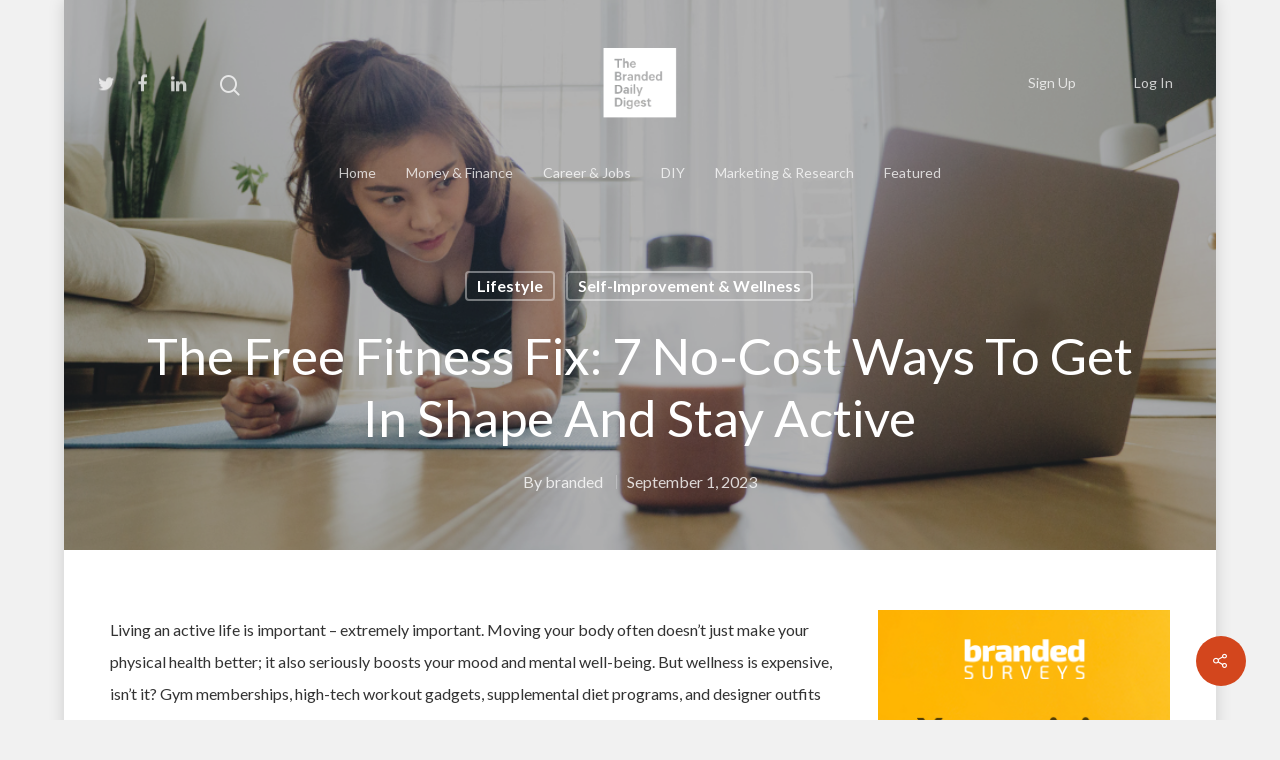

--- FILE ---
content_type: text/html; charset=UTF-8
request_url: https://surveys.gobranded.com/blog/the-free-fitness-fix-7-no-cost-ways-to-get-in-shape-and-stay-active/
body_size: 102027
content:
<!DOCTYPE html>

<html lang="en-US" class="no-js">
<head>
	
	<meta charset="UTF-8">
	
	<meta name="viewport" content="width=device-width, initial-scale=1, maximum-scale=1, user-scalable=0" /><meta name='robots' content='max-image-preview:large' />
	<style>img:is([sizes="auto" i], [sizes^="auto," i]) { contain-intrinsic-size: 3000px 1500px }</style>
	
	<!-- This site is optimized with the Yoast SEO plugin v14.1 - https://yoast.com/wordpress/plugins/seo/ -->
	<title>The Free Fitness Fix: 7 No-Cost Ways to Get in Shape and Stay Active : The Branded Daily Digest</title>
	<meta name="description" content="It&#039;s true! You can stay in shape without expensive gym memberships and costly equipment. Branded tells you how in this informative article. Check it out!" />
	<meta name="robots" content="index, follow" />
	<meta name="googlebot" content="index, follow, max-snippet:-1, max-image-preview:large, max-video-preview:-1" />
	<meta name="bingbot" content="index, follow, max-snippet:-1, max-image-preview:large, max-video-preview:-1" />
	<link rel="canonical" href="https://surveys.gobranded.com/blog/the-free-fitness-fix-7-no-cost-ways-to-get-in-shape-and-stay-active/" />
	<meta property="og:locale" content="en_US" />
	<meta property="og:type" content="article" />
	<meta property="og:title" content="The Free Fitness Fix: 7 No-Cost Ways to Get in Shape and Stay Active : The Branded Daily Digest" />
	<meta property="og:description" content="It&#039;s true! You can stay in shape without expensive gym memberships and costly equipment. Branded tells you how in this informative article. Check it out!" />
	<meta property="og:url" content="https://surveys.gobranded.com/blog/the-free-fitness-fix-7-no-cost-ways-to-get-in-shape-and-stay-active/" />
	<meta property="og:site_name" content="The Branded Daily Digest" />
	<meta property="article:published_time" content="2023-09-01T17:12:03+00:00" />
	<meta property="article:modified_time" content="2023-09-03T17:33:18+00:00" />
	<meta property="og:image" content="https://surveys.gobranded.com/blog/wp-content/uploads/2023/09/Untitled-design-2023-09-02T131825.954.png" />
	<meta property="og:image:width" content="1000" />
	<meta property="og:image:height" content="600" />
	<meta name="twitter:card" content="summary_large_image" />
	<script type="application/ld+json" class="yoast-schema-graph">{"@context":"https://schema.org","@graph":[{"@type":"WebSite","@id":"https://surveys.gobranded.com/blog/#website","url":"https://surveys.gobranded.com/blog/","name":"The Branded Daily Digest","description":"","potentialAction":[{"@type":"SearchAction","target":"https://surveys.gobranded.com/blog/?s={search_term_string}","query-input":"required name=search_term_string"}],"inLanguage":"en-US"},{"@type":"ImageObject","@id":"https://surveys.gobranded.com/blog/the-free-fitness-fix-7-no-cost-ways-to-get-in-shape-and-stay-active/#primaryimage","inLanguage":"en-US","url":"https://surveys.gobranded.com/blog/wp-content/uploads/2023/09/Untitled-design-2023-09-02T131825.954.png","width":1000,"height":600,"caption":"Cheap and healthy workouts"},{"@type":"WebPage","@id":"https://surveys.gobranded.com/blog/the-free-fitness-fix-7-no-cost-ways-to-get-in-shape-and-stay-active/#webpage","url":"https://surveys.gobranded.com/blog/the-free-fitness-fix-7-no-cost-ways-to-get-in-shape-and-stay-active/","name":"The Free Fitness Fix: 7 No-Cost Ways to Get in Shape and Stay Active : The Branded Daily Digest","isPartOf":{"@id":"https://surveys.gobranded.com/blog/#website"},"primaryImageOfPage":{"@id":"https://surveys.gobranded.com/blog/the-free-fitness-fix-7-no-cost-ways-to-get-in-shape-and-stay-active/#primaryimage"},"datePublished":"2023-09-01T17:12:03+00:00","dateModified":"2023-09-03T17:33:18+00:00","author":{"@id":"https://surveys.gobranded.com/blog/#/schema/person/4eb579883a4a1ac15b58059411e36eb1"},"description":"It's true! You can stay in shape without expensive gym memberships and costly equipment. Branded tells you how in this informative article. Check it out!","inLanguage":"en-US","potentialAction":[{"@type":"ReadAction","target":["https://surveys.gobranded.com/blog/the-free-fitness-fix-7-no-cost-ways-to-get-in-shape-and-stay-active/"]}]},{"@type":["Person"],"@id":"https://surveys.gobranded.com/blog/#/schema/person/4eb579883a4a1ac15b58059411e36eb1","name":"branded","image":{"@type":"ImageObject","@id":"https://surveys.gobranded.com/blog/#personlogo","inLanguage":"en-US","url":"https://surveys.gobranded.com/blog/wp-content/uploads/2020/04/Profile-logo.jpg","caption":"branded"}}]}</script>
	<!-- / Yoast SEO plugin. -->


<link rel='dns-prefetch' href='//fonts.googleapis.com' />
<link rel="alternate" type="application/rss+xml" title="The Branded Daily Digest &raquo; Feed" href="https://surveys.gobranded.com/blog/feed/" />
<link rel="alternate" type="application/rss+xml" title="The Branded Daily Digest &raquo; Comments Feed" href="https://surveys.gobranded.com/blog/comments/feed/" />
<link rel="alternate" type="application/rss+xml" title="The Branded Daily Digest &raquo; The Free Fitness Fix: 7 No-Cost Ways to Get in Shape and Stay Active Comments Feed" href="https://surveys.gobranded.com/blog/the-free-fitness-fix-7-no-cost-ways-to-get-in-shape-and-stay-active/feed/" />
<script type="text/javascript">
/* <![CDATA[ */
window._wpemojiSettings = {"baseUrl":"https:\/\/s.w.org\/images\/core\/emoji\/16.0.1\/72x72\/","ext":".png","svgUrl":"https:\/\/s.w.org\/images\/core\/emoji\/16.0.1\/svg\/","svgExt":".svg","source":{"concatemoji":"https:\/\/surveys.gobranded.com\/blog\/wp-includes\/js\/wp-emoji-release.min.js?ver=6.8.2"}};
/*! This file is auto-generated */
!function(s,n){var o,i,e;function c(e){try{var t={supportTests:e,timestamp:(new Date).valueOf()};sessionStorage.setItem(o,JSON.stringify(t))}catch(e){}}function p(e,t,n){e.clearRect(0,0,e.canvas.width,e.canvas.height),e.fillText(t,0,0);var t=new Uint32Array(e.getImageData(0,0,e.canvas.width,e.canvas.height).data),a=(e.clearRect(0,0,e.canvas.width,e.canvas.height),e.fillText(n,0,0),new Uint32Array(e.getImageData(0,0,e.canvas.width,e.canvas.height).data));return t.every(function(e,t){return e===a[t]})}function u(e,t){e.clearRect(0,0,e.canvas.width,e.canvas.height),e.fillText(t,0,0);for(var n=e.getImageData(16,16,1,1),a=0;a<n.data.length;a++)if(0!==n.data[a])return!1;return!0}function f(e,t,n,a){switch(t){case"flag":return n(e,"\ud83c\udff3\ufe0f\u200d\u26a7\ufe0f","\ud83c\udff3\ufe0f\u200b\u26a7\ufe0f")?!1:!n(e,"\ud83c\udde8\ud83c\uddf6","\ud83c\udde8\u200b\ud83c\uddf6")&&!n(e,"\ud83c\udff4\udb40\udc67\udb40\udc62\udb40\udc65\udb40\udc6e\udb40\udc67\udb40\udc7f","\ud83c\udff4\u200b\udb40\udc67\u200b\udb40\udc62\u200b\udb40\udc65\u200b\udb40\udc6e\u200b\udb40\udc67\u200b\udb40\udc7f");case"emoji":return!a(e,"\ud83e\udedf")}return!1}function g(e,t,n,a){var r="undefined"!=typeof WorkerGlobalScope&&self instanceof WorkerGlobalScope?new OffscreenCanvas(300,150):s.createElement("canvas"),o=r.getContext("2d",{willReadFrequently:!0}),i=(o.textBaseline="top",o.font="600 32px Arial",{});return e.forEach(function(e){i[e]=t(o,e,n,a)}),i}function t(e){var t=s.createElement("script");t.src=e,t.defer=!0,s.head.appendChild(t)}"undefined"!=typeof Promise&&(o="wpEmojiSettingsSupports",i=["flag","emoji"],n.supports={everything:!0,everythingExceptFlag:!0},e=new Promise(function(e){s.addEventListener("DOMContentLoaded",e,{once:!0})}),new Promise(function(t){var n=function(){try{var e=JSON.parse(sessionStorage.getItem(o));if("object"==typeof e&&"number"==typeof e.timestamp&&(new Date).valueOf()<e.timestamp+604800&&"object"==typeof e.supportTests)return e.supportTests}catch(e){}return null}();if(!n){if("undefined"!=typeof Worker&&"undefined"!=typeof OffscreenCanvas&&"undefined"!=typeof URL&&URL.createObjectURL&&"undefined"!=typeof Blob)try{var e="postMessage("+g.toString()+"("+[JSON.stringify(i),f.toString(),p.toString(),u.toString()].join(",")+"));",a=new Blob([e],{type:"text/javascript"}),r=new Worker(URL.createObjectURL(a),{name:"wpTestEmojiSupports"});return void(r.onmessage=function(e){c(n=e.data),r.terminate(),t(n)})}catch(e){}c(n=g(i,f,p,u))}t(n)}).then(function(e){for(var t in e)n.supports[t]=e[t],n.supports.everything=n.supports.everything&&n.supports[t],"flag"!==t&&(n.supports.everythingExceptFlag=n.supports.everythingExceptFlag&&n.supports[t]);n.supports.everythingExceptFlag=n.supports.everythingExceptFlag&&!n.supports.flag,n.DOMReady=!1,n.readyCallback=function(){n.DOMReady=!0}}).then(function(){return e}).then(function(){var e;n.supports.everything||(n.readyCallback(),(e=n.source||{}).concatemoji?t(e.concatemoji):e.wpemoji&&e.twemoji&&(t(e.twemoji),t(e.wpemoji)))}))}((window,document),window._wpemojiSettings);
/* ]]> */
</script>
<style id='wp-emoji-styles-inline-css' type='text/css'>

	img.wp-smiley, img.emoji {
		display: inline !important;
		border: none !important;
		box-shadow: none !important;
		height: 1em !important;
		width: 1em !important;
		margin: 0 0.07em !important;
		vertical-align: -0.1em !important;
		background: none !important;
		padding: 0 !important;
	}
</style>
<link rel='stylesheet' id='wp-block-library-css' href='https://surveys.gobranded.com/blog/wp-includes/css/dist/block-library/style.min.css?ver=6.8.2' type='text/css' media='all' />
<style id='classic-theme-styles-inline-css' type='text/css'>
/*! This file is auto-generated */
.wp-block-button__link{color:#fff;background-color:#32373c;border-radius:9999px;box-shadow:none;text-decoration:none;padding:calc(.667em + 2px) calc(1.333em + 2px);font-size:1.125em}.wp-block-file__button{background:#32373c;color:#fff;text-decoration:none}
</style>
<style id='global-styles-inline-css' type='text/css'>
:root{--wp--preset--aspect-ratio--square: 1;--wp--preset--aspect-ratio--4-3: 4/3;--wp--preset--aspect-ratio--3-4: 3/4;--wp--preset--aspect-ratio--3-2: 3/2;--wp--preset--aspect-ratio--2-3: 2/3;--wp--preset--aspect-ratio--16-9: 16/9;--wp--preset--aspect-ratio--9-16: 9/16;--wp--preset--color--black: #000000;--wp--preset--color--cyan-bluish-gray: #abb8c3;--wp--preset--color--white: #ffffff;--wp--preset--color--pale-pink: #f78da7;--wp--preset--color--vivid-red: #cf2e2e;--wp--preset--color--luminous-vivid-orange: #ff6900;--wp--preset--color--luminous-vivid-amber: #fcb900;--wp--preset--color--light-green-cyan: #7bdcb5;--wp--preset--color--vivid-green-cyan: #00d084;--wp--preset--color--pale-cyan-blue: #8ed1fc;--wp--preset--color--vivid-cyan-blue: #0693e3;--wp--preset--color--vivid-purple: #9b51e0;--wp--preset--gradient--vivid-cyan-blue-to-vivid-purple: linear-gradient(135deg,rgba(6,147,227,1) 0%,rgb(155,81,224) 100%);--wp--preset--gradient--light-green-cyan-to-vivid-green-cyan: linear-gradient(135deg,rgb(122,220,180) 0%,rgb(0,208,130) 100%);--wp--preset--gradient--luminous-vivid-amber-to-luminous-vivid-orange: linear-gradient(135deg,rgba(252,185,0,1) 0%,rgba(255,105,0,1) 100%);--wp--preset--gradient--luminous-vivid-orange-to-vivid-red: linear-gradient(135deg,rgba(255,105,0,1) 0%,rgb(207,46,46) 100%);--wp--preset--gradient--very-light-gray-to-cyan-bluish-gray: linear-gradient(135deg,rgb(238,238,238) 0%,rgb(169,184,195) 100%);--wp--preset--gradient--cool-to-warm-spectrum: linear-gradient(135deg,rgb(74,234,220) 0%,rgb(151,120,209) 20%,rgb(207,42,186) 40%,rgb(238,44,130) 60%,rgb(251,105,98) 80%,rgb(254,248,76) 100%);--wp--preset--gradient--blush-light-purple: linear-gradient(135deg,rgb(255,206,236) 0%,rgb(152,150,240) 100%);--wp--preset--gradient--blush-bordeaux: linear-gradient(135deg,rgb(254,205,165) 0%,rgb(254,45,45) 50%,rgb(107,0,62) 100%);--wp--preset--gradient--luminous-dusk: linear-gradient(135deg,rgb(255,203,112) 0%,rgb(199,81,192) 50%,rgb(65,88,208) 100%);--wp--preset--gradient--pale-ocean: linear-gradient(135deg,rgb(255,245,203) 0%,rgb(182,227,212) 50%,rgb(51,167,181) 100%);--wp--preset--gradient--electric-grass: linear-gradient(135deg,rgb(202,248,128) 0%,rgb(113,206,126) 100%);--wp--preset--gradient--midnight: linear-gradient(135deg,rgb(2,3,129) 0%,rgb(40,116,252) 100%);--wp--preset--font-size--small: 13px;--wp--preset--font-size--medium: 20px;--wp--preset--font-size--large: 36px;--wp--preset--font-size--x-large: 42px;--wp--preset--spacing--20: 0.44rem;--wp--preset--spacing--30: 0.67rem;--wp--preset--spacing--40: 1rem;--wp--preset--spacing--50: 1.5rem;--wp--preset--spacing--60: 2.25rem;--wp--preset--spacing--70: 3.38rem;--wp--preset--spacing--80: 5.06rem;--wp--preset--shadow--natural: 6px 6px 9px rgba(0, 0, 0, 0.2);--wp--preset--shadow--deep: 12px 12px 50px rgba(0, 0, 0, 0.4);--wp--preset--shadow--sharp: 6px 6px 0px rgba(0, 0, 0, 0.2);--wp--preset--shadow--outlined: 6px 6px 0px -3px rgba(255, 255, 255, 1), 6px 6px rgba(0, 0, 0, 1);--wp--preset--shadow--crisp: 6px 6px 0px rgba(0, 0, 0, 1);}:where(.is-layout-flex){gap: 0.5em;}:where(.is-layout-grid){gap: 0.5em;}body .is-layout-flex{display: flex;}.is-layout-flex{flex-wrap: wrap;align-items: center;}.is-layout-flex > :is(*, div){margin: 0;}body .is-layout-grid{display: grid;}.is-layout-grid > :is(*, div){margin: 0;}:where(.wp-block-columns.is-layout-flex){gap: 2em;}:where(.wp-block-columns.is-layout-grid){gap: 2em;}:where(.wp-block-post-template.is-layout-flex){gap: 1.25em;}:where(.wp-block-post-template.is-layout-grid){gap: 1.25em;}.has-black-color{color: var(--wp--preset--color--black) !important;}.has-cyan-bluish-gray-color{color: var(--wp--preset--color--cyan-bluish-gray) !important;}.has-white-color{color: var(--wp--preset--color--white) !important;}.has-pale-pink-color{color: var(--wp--preset--color--pale-pink) !important;}.has-vivid-red-color{color: var(--wp--preset--color--vivid-red) !important;}.has-luminous-vivid-orange-color{color: var(--wp--preset--color--luminous-vivid-orange) !important;}.has-luminous-vivid-amber-color{color: var(--wp--preset--color--luminous-vivid-amber) !important;}.has-light-green-cyan-color{color: var(--wp--preset--color--light-green-cyan) !important;}.has-vivid-green-cyan-color{color: var(--wp--preset--color--vivid-green-cyan) !important;}.has-pale-cyan-blue-color{color: var(--wp--preset--color--pale-cyan-blue) !important;}.has-vivid-cyan-blue-color{color: var(--wp--preset--color--vivid-cyan-blue) !important;}.has-vivid-purple-color{color: var(--wp--preset--color--vivid-purple) !important;}.has-black-background-color{background-color: var(--wp--preset--color--black) !important;}.has-cyan-bluish-gray-background-color{background-color: var(--wp--preset--color--cyan-bluish-gray) !important;}.has-white-background-color{background-color: var(--wp--preset--color--white) !important;}.has-pale-pink-background-color{background-color: var(--wp--preset--color--pale-pink) !important;}.has-vivid-red-background-color{background-color: var(--wp--preset--color--vivid-red) !important;}.has-luminous-vivid-orange-background-color{background-color: var(--wp--preset--color--luminous-vivid-orange) !important;}.has-luminous-vivid-amber-background-color{background-color: var(--wp--preset--color--luminous-vivid-amber) !important;}.has-light-green-cyan-background-color{background-color: var(--wp--preset--color--light-green-cyan) !important;}.has-vivid-green-cyan-background-color{background-color: var(--wp--preset--color--vivid-green-cyan) !important;}.has-pale-cyan-blue-background-color{background-color: var(--wp--preset--color--pale-cyan-blue) !important;}.has-vivid-cyan-blue-background-color{background-color: var(--wp--preset--color--vivid-cyan-blue) !important;}.has-vivid-purple-background-color{background-color: var(--wp--preset--color--vivid-purple) !important;}.has-black-border-color{border-color: var(--wp--preset--color--black) !important;}.has-cyan-bluish-gray-border-color{border-color: var(--wp--preset--color--cyan-bluish-gray) !important;}.has-white-border-color{border-color: var(--wp--preset--color--white) !important;}.has-pale-pink-border-color{border-color: var(--wp--preset--color--pale-pink) !important;}.has-vivid-red-border-color{border-color: var(--wp--preset--color--vivid-red) !important;}.has-luminous-vivid-orange-border-color{border-color: var(--wp--preset--color--luminous-vivid-orange) !important;}.has-luminous-vivid-amber-border-color{border-color: var(--wp--preset--color--luminous-vivid-amber) !important;}.has-light-green-cyan-border-color{border-color: var(--wp--preset--color--light-green-cyan) !important;}.has-vivid-green-cyan-border-color{border-color: var(--wp--preset--color--vivid-green-cyan) !important;}.has-pale-cyan-blue-border-color{border-color: var(--wp--preset--color--pale-cyan-blue) !important;}.has-vivid-cyan-blue-border-color{border-color: var(--wp--preset--color--vivid-cyan-blue) !important;}.has-vivid-purple-border-color{border-color: var(--wp--preset--color--vivid-purple) !important;}.has-vivid-cyan-blue-to-vivid-purple-gradient-background{background: var(--wp--preset--gradient--vivid-cyan-blue-to-vivid-purple) !important;}.has-light-green-cyan-to-vivid-green-cyan-gradient-background{background: var(--wp--preset--gradient--light-green-cyan-to-vivid-green-cyan) !important;}.has-luminous-vivid-amber-to-luminous-vivid-orange-gradient-background{background: var(--wp--preset--gradient--luminous-vivid-amber-to-luminous-vivid-orange) !important;}.has-luminous-vivid-orange-to-vivid-red-gradient-background{background: var(--wp--preset--gradient--luminous-vivid-orange-to-vivid-red) !important;}.has-very-light-gray-to-cyan-bluish-gray-gradient-background{background: var(--wp--preset--gradient--very-light-gray-to-cyan-bluish-gray) !important;}.has-cool-to-warm-spectrum-gradient-background{background: var(--wp--preset--gradient--cool-to-warm-spectrum) !important;}.has-blush-light-purple-gradient-background{background: var(--wp--preset--gradient--blush-light-purple) !important;}.has-blush-bordeaux-gradient-background{background: var(--wp--preset--gradient--blush-bordeaux) !important;}.has-luminous-dusk-gradient-background{background: var(--wp--preset--gradient--luminous-dusk) !important;}.has-pale-ocean-gradient-background{background: var(--wp--preset--gradient--pale-ocean) !important;}.has-electric-grass-gradient-background{background: var(--wp--preset--gradient--electric-grass) !important;}.has-midnight-gradient-background{background: var(--wp--preset--gradient--midnight) !important;}.has-small-font-size{font-size: var(--wp--preset--font-size--small) !important;}.has-medium-font-size{font-size: var(--wp--preset--font-size--medium) !important;}.has-large-font-size{font-size: var(--wp--preset--font-size--large) !important;}.has-x-large-font-size{font-size: var(--wp--preset--font-size--x-large) !important;}
:where(.wp-block-post-template.is-layout-flex){gap: 1.25em;}:where(.wp-block-post-template.is-layout-grid){gap: 1.25em;}
:where(.wp-block-columns.is-layout-flex){gap: 2em;}:where(.wp-block-columns.is-layout-grid){gap: 2em;}
:root :where(.wp-block-pullquote){font-size: 1.5em;line-height: 1.6;}
</style>
<link rel='stylesheet' id='salient-social-css' href='https://surveys.gobranded.com/blog/wp-content/plugins/salient-social/css/style.css?ver=1.1' type='text/css' media='all' />
<style id='salient-social-inline-css' type='text/css'>

  .sharing-default-minimal .nectar-love.loved,
  body .nectar-social[data-color-override="override"].fixed > a:before, 
  body .nectar-social[data-color-override="override"].fixed .nectar-social-inner a,
  .sharing-default-minimal .nectar-social[data-color-override="override"] .nectar-social-inner a:hover {
    background-color: #d3461d;
  }
  .nectar-social.hover .nectar-love.loved,
  .nectar-social.hover > .nectar-love-button a:hover,
  .nectar-social[data-color-override="override"].hover > div a:hover,
  #single-below-header .nectar-social[data-color-override="override"].hover > div a:hover,
  .nectar-social[data-color-override="override"].hover .share-btn:hover,
  .sharing-default-minimal .nectar-social[data-color-override="override"] .nectar-social-inner a {
    border-color: #d3461d;
  }
  #single-below-header .nectar-social.hover .nectar-love.loved i,
  #single-below-header .nectar-social.hover[data-color-override="override"] a:hover,
  #single-below-header .nectar-social.hover[data-color-override="override"] a:hover i,
  #single-below-header .nectar-social.hover .nectar-love-button a:hover i,
  .nectar-love:hover i,
  .hover .nectar-love:hover .total_loves,
  .nectar-love.loved i,
  .nectar-social.hover .nectar-love.loved .total_loves,
  .nectar-social.hover .share-btn:hover, 
  .nectar-social[data-color-override="override"].hover .nectar-social-inner a:hover,
  .nectar-social[data-color-override="override"].hover > div:hover span,
  .sharing-default-minimal .nectar-social[data-color-override="override"] .nectar-social-inner a:not(:hover) i,
  .sharing-default-minimal .nectar-social[data-color-override="override"] .nectar-social-inner a:not(:hover) {
    color: #d3461d;
  }
</style>
<link rel='stylesheet' id='parent-style.css-css' href='https://surveys.gobranded.com/blog/wp-content/themes/salient/style.css?ver=6.8.2' type='text/css' media='all' />
<link rel='stylesheet' id='nectar-boxed-css' href='https://surveys.gobranded.com/blog/wp-content/themes/salient/css/plugins/boxed.css?ver=11.0.4' type='text/css' media='all' />
<link rel='stylesheet' id='font-awesome-css' href='https://surveys.gobranded.com/blog/wp-content/themes/salient/css/font-awesome.min.css?ver=4.6.4' type='text/css' media='all' />
<link rel='stylesheet' id='salient-grid-system-css' href='https://surveys.gobranded.com/blog/wp-content/themes/salient/css/grid-system.css?ver=11.0.4' type='text/css' media='all' />
<link rel='stylesheet' id='main-styles-css' href='https://surveys.gobranded.com/blog/wp-content/themes/salient/css/style.css?ver=11.0.4' type='text/css' media='all' />
<style id='main-styles-inline-css' type='text/css'>
html:not(.page-trans-loaded) { background-color: #ffffff; }
</style>
<link rel='stylesheet' id='nectar-header-layout-centered-bottom-bar-css' href='https://surveys.gobranded.com/blog/wp-content/themes/salient/css/header/header-layout-centered-bottom-bar.css?ver=11.0.4' type='text/css' media='all' />
<link rel='stylesheet' id='nectar-single-styles-css' href='https://surveys.gobranded.com/blog/wp-content/themes/salient/css/single.css?ver=11.0.4' type='text/css' media='all' />
<link rel='stylesheet' id='nectar-element-recent-posts-css' href='https://surveys.gobranded.com/blog/wp-content/themes/salient/css/elements/element-recent-posts.css?ver=11.0.4' type='text/css' media='all' />
<link rel='stylesheet' id='magnific-css' href='https://surveys.gobranded.com/blog/wp-content/themes/salient/css/plugins/magnific.css?ver=8.6.0' type='text/css' media='all' />
<link rel='stylesheet' id='nectar_default_font_open_sans-css' href='https://fonts.googleapis.com/css?family=Open+Sans%3A300%2C400%2C600%2C700&#038;subset=latin%2Clatin-ext' type='text/css' media='all' />
<link rel='stylesheet' id='responsive-css' href='https://surveys.gobranded.com/blog/wp-content/themes/salient/css/responsive.css?ver=11.0.4' type='text/css' media='all' />
<link rel='stylesheet' id='salient-child-style-css' href='https://surveys.gobranded.com/blog/wp-content/themes/salient-child/style.css?ver=11.0.4' type='text/css' media='all' />
<link rel='stylesheet' id='skin-material-css' href='https://surveys.gobranded.com/blog/wp-content/themes/salient/css/skin-material.css?ver=11.0.4' type='text/css' media='all' />
<link rel='stylesheet' id='nectar-widget-posts-css' href='https://surveys.gobranded.com/blog/wp-content/themes/salient/css/elements/widget-nectar-posts.css?ver=11.0.4' type='text/css' media='all' />
<link rel='stylesheet' id='dynamic-css-css' href='https://surveys.gobranded.com/blog/wp-content/themes/salient/css/salient-dynamic-styles.css?ver=34779' type='text/css' media='all' />
<style id='dynamic-css-inline-css' type='text/css'>
.no-rgba #header-space{display:none;}@media only screen and (max-width:999px){body #header-space[data-header-mobile-fixed="1"]{display:none;}#header-outer[data-mobile-fixed="false"]{position:absolute;}}@media only screen and (max-width:999px){body:not(.nectar-no-flex-height) #header-space[data-secondary-header-display="full"]:not([data-header-mobile-fixed="false"]){display:block!important;margin-bottom:-50px;}#header-space[data-secondary-header-display="full"][data-header-mobile-fixed="false"]{display:none;}}@media only screen and (min-width:1000px){#header-space{display:none;}.nectar-slider-wrap.first-section,.parallax_slider_outer.first-section,.full-width-content.first-section,.parallax_slider_outer.first-section .swiper-slide .content,.nectar-slider-wrap.first-section .swiper-slide .content,#page-header-bg,.nder-page-header,#page-header-wrap,.full-width-section.first-section{margin-top:0!important;}body #page-header-bg,body #page-header-wrap{height:234px;}body #search-outer{z-index:100000;}}@media only screen and (min-width:1000px){#page-header-wrap.fullscreen-header,#page-header-wrap.fullscreen-header #page-header-bg,html:not(.nectar-box-roll-loaded) .nectar-box-roll > #page-header-bg.fullscreen-header,.nectar_fullscreen_zoom_recent_projects,#nectar_fullscreen_rows:not(.afterLoaded) > div{height:100vh;}.wpb_row.vc_row-o-full-height.top-level,.wpb_row.vc_row-o-full-height.top-level > .col.span_12{min-height:100vh;}#page-header-bg[data-alignment-v="middle"] .span_6 .inner-wrap,#page-header-bg[data-alignment-v="top"] .span_6 .inner-wrap{padding-top:214px;}.nectar-slider-wrap[data-fullscreen="true"]:not(.loaded),.nectar-slider-wrap[data-fullscreen="true"]:not(.loaded) .swiper-container{height:calc(100vh + 2px)!important;}.admin-bar .nectar-slider-wrap[data-fullscreen="true"]:not(.loaded),.admin-bar .nectar-slider-wrap[data-fullscreen="true"]:not(.loaded) .swiper-container{height:calc(100vh - 30px)!important;}}@media only screen and (max-width:999px){#page-header-bg[data-alignment-v="middle"]:not(.fullscreen-header) .span_6 .inner-wrap,#page-header-bg[data-alignment-v="top"] .span_6 .inner-wrap{padding-top:34px;}.vc_row.top-level.full-width-section:not(.full-width-ns) > .span_12,#page-header-bg[data-alignment-v="bottom"] .span_6 .inner-wrap{padding-top:24px;}}@media only screen and (max-width:690px){.vc_row.top-level.full-width-section:not(.full-width-ns) > .span_12{padding-top:34px;}.vc_row.top-level.full-width-content .nectar-recent-posts-single_featured .recent-post-container > .inner-wrap{padding-top:24px;}}@media only screen and (max-width:999px){.full-width-ns .nectar-slider-wrap .swiper-slide[data-y-pos="middle"] .content,.full-width-ns .nectar-slider-wrap .swiper-slide[data-y-pos="top"] .content{padding-top:30px;}}body{background-position:0 0;background-repeat:repeat;background-color:#f1f1f1!important;background-attachment:scroll;}
</style>
<link rel='stylesheet' id='redux-google-fonts-salient_redux-css' href='https://fonts.googleapis.com/css?family=Lato%3A400%2C700%2C400italic%7CMontserrat%3A500&#038;subset=latin&#038;ver=1739470781' type='text/css' media='all' />
<script type="text/javascript" src="https://surveys.gobranded.com/blog/wp-includes/js/jquery/jquery.min.js?ver=3.7.1" id="jquery-core-js"></script>
<script type="text/javascript" src="https://surveys.gobranded.com/blog/wp-includes/js/jquery/jquery-migrate.min.js?ver=3.4.1" id="jquery-migrate-js"></script>
<link rel="https://api.w.org/" href="https://surveys.gobranded.com/blog/wp-json/" /><link rel="alternate" title="JSON" type="application/json" href="https://surveys.gobranded.com/blog/wp-json/wp/v2/posts/9516" /><link rel="EditURI" type="application/rsd+xml" title="RSD" href="https://surveys.gobranded.com/blog/xmlrpc.php?rsd" />
<link rel='shortlink' href='https://surveys.gobranded.com/blog/?p=9516' />
<link rel="alternate" title="oEmbed (JSON)" type="application/json+oembed" href="https://surveys.gobranded.com/blog/wp-json/oembed/1.0/embed?url=https%3A%2F%2Fsurveys.gobranded.com%2Fblog%2Fthe-free-fitness-fix-7-no-cost-ways-to-get-in-shape-and-stay-active%2F" />
<link rel="alternate" title="oEmbed (XML)" type="text/xml+oembed" href="https://surveys.gobranded.com/blog/wp-json/oembed/1.0/embed?url=https%3A%2F%2Fsurveys.gobranded.com%2Fblog%2Fthe-free-fitness-fix-7-no-cost-ways-to-get-in-shape-and-stay-active%2F&#038;format=xml" />
<!-- HFCM by 99 Robots - Snippet # 1: Google Analytics Tag -->
<!-- Global site tag (gtag.js) - Google Analytics -->
<script async src="https://www.googletagmanager.com/gtag/js?id=UA-103579656-1"></script>
<script>
  window.dataLayer = window.dataLayer || [];
  function gtag(){dataLayer.push(arguments);}
  gtag('js', new Date());

  gtag('config', 'UA-103579656-1');
</script>
<!-- /end HFCM by 99 Robots -->
		<script>
			document.documentElement.className = document.documentElement.className.replace( 'no-js', 'js' );
		</script>
				<style>
			.no-js img.lazyload { display: none; }
			figure.wp-block-image img.lazyloading { min-width: 150px; }
							.lazyload, .lazyloading { opacity: 0; }
				.lazyloaded {
					opacity: 1;
					transition: opacity 400ms;
					transition-delay: 0ms;
				}
					</style>
		<script type="text/javascript"> var root = document.getElementsByTagName( "html" )[0]; root.setAttribute( "class", "js" ); </script><meta name="generator" content="Powered by WPBakery Page Builder - drag and drop page builder for WordPress."/>
<noscript><style> .wpb_animate_when_almost_visible { opacity: 1; }</style></noscript>	<style>
		.be-ix-main-div {
			text-align:center;
			margin-bottom:10px;
		}
		.be-ix-link-block{
			font-size: initial;    position: relative;
			z-index: 1;
			display:inline-block;
		}
		.be-related-link-container a{
			text-decoration:none !important;
		}
		.be-related-link-container a:hover{
			text-decoration: none !important;
		}
		.be-ix-link-block .be-related-link-container {
			margin-bottom: -20px;margin-top: 40px;
		}
		.be-ix-link-block .be-related-link-container .be-label {
			margin: 0;
			color: white;
			line-height: 1em;
			font-variant-numeric: lining-nums;
			font-family: Forma DJR Micro;
			font-weight: 400;
			color: rgba(255, 255, 255, 0.7);
		}
		.be-ix-link-block .be-related-link-container .be-list {
			display: inline-block;
			list-style: none;
			margin: 0;
			padding: 0;
		}
		.be-ix-link-block .be-related-link-container .be-list .be-list-item {
			display: inline-block;
			margin-right: 20px;
			margin-bottom: 6px;
		}
		.be-ix-link-block .be-related-link-container .be-list .be-list-item .be-related-link {
			position: relative;
			text-decoration: none; /* Remove default underline */
			color: black; /* Adjust as needed */
			display: inline-block;
		}
		.be-ix-link-block .be-related-link-container .be-list .be-list-item .be-related-link:hover{
			color: #000 !important;
		}
		.be-ix-link-block .be-related-link-container .be-list .be-list-item .be-related-link::after {
			content: "";
			position: absolute;
			left: 0;
			bottom: 0px;
			width: 0;
			height: 1px;
			background-color: #fff; /* Adjust color as needed */
			transition: width 0.3s ease-in-out;
		}
		.be-ix-link-block .be-related-link-container .be-list .be-list-item .be-related-link:hover::after {
			width: 100%;
		}
		.be-ix-link-block .be-related-link-container .be-list .be-list-item:last-child { margin-right: 0;}
			@media (max-width: 767px) {
			 .be-ix-link-block .be-related-link-container .be-label {width: 100%;margin-bottom: 10px;}
			 .be-ix-link-block .be-related-link-container .be-list { display: block;width: 100%;}
			 .be-ix-link-block .be-related-link-container .be-list .be-list-item {display: block;margin-right: 0;}
			}
			@media (min-width: 768px) {
			 .be-ix-link-block .be-related-link-container {display: flex;align-items: baseline;}
			 .be-ix-link-block .be-related-link-container .be-label {display: inline-block;margin-right: 20px;flex-grow: 0;flex-shrink: 0;}
			}
	</style>
	<script src="//cdn.bc0a.com/autopilot/f00000000314232/autopilot_sdk.js"></script>
</head>


<body class="wp-singular post-template-default single single-post postid-9516 single-format-standard wp-theme-salient wp-child-theme-salient-child material wpb-js-composer js-comp-ver-6.1 vc_responsive" data-footer-reveal="false" data-footer-reveal-shadow="none" data-header-format="centered-menu-bottom-bar" data-body-border="off" data-boxed-style="1" data-header-breakpoint="1000" data-dropdown-style="minimal" data-cae="easeOutQuart" data-cad="700" data-megamenu-width="full-width" data-aie="zoom-out" data-ls="magnific" data-apte="standard" data-hhun="0" data-fancy-form-rcs="default" data-form-style="minimal" data-form-submit="regular" data-is="minimal" data-button-style="slightly_rounded_shadow" data-user-account-button="false" data-flex-cols="true" data-col-gap="default" data-header-inherit-rc="false" data-header-search="true" data-animated-anchors="true" data-ajax-transitions="true" data-full-width-header="true" data-slide-out-widget-area="true" data-slide-out-widget-area-style="slide-out-from-right" data-user-set-ocm="off" data-loading-animation="none" data-bg-header="true" data-responsive="1" data-ext-responsive="true" data-header-resize="0" data-header-color="custom" data-cart="false" data-remove-m-parallax="" data-remove-m-video-bgs="" data-force-header-trans-color="light" data-smooth-scrolling="0" data-permanent-transparent="false" >
	
	<script type="text/javascript"> if(navigator.userAgent.match(/(Android|iPod|iPhone|iPad|BlackBerry|IEMobile|Opera Mini)/)) { document.body.className += " using-mobile-browser "; } </script><div class="ocm-effect-wrap"><div class="ocm-effect-wrap-inner"><div id="ajax-loading-screen" data-disable-mobile="1" data-disable-fade-on-click="0" data-effect="standard" data-method="standard"><div class="loading-icon none"><div class="material-icon">
									 <div class="spinner">
										 <div class="right-side"><div class="bar"></div></div>
										 <div class="left-side"><div class="bar"></div></div>
									 </div>
									 <div class="spinner color-2">
										 <div class="right-side"><div class="bar"></div></div>
										 <div class="left-side"><div class="bar"></div></div>
									 </div>
								 </div></div></div><div id="boxed">	
	<div id="header-space"  data-header-mobile-fixed='1'></div> 
	
		
	<div id="header-outer" data-has-menu="true" data-has-buttons="yes" data-using-pr-menu="false" data-mobile-fixed="1" data-ptnm="false" data-lhe="animated_underline" data-user-set-bg="#ffffff" data-format="centered-menu-bottom-bar" data-permanent-transparent="false" data-megamenu-rt="1" data-remove-fixed="0" data-header-resize="0" data-cart="false" data-transparency-option="" data-box-shadow="none" data-shrink-num="6" data-using-secondary="0" data-using-logo="1" data-logo-height="70" data-m-logo-height="24" data-padding="48" data-full-width="true" data-condense="false" data-transparent-header="true" data-transparent-shadow-helper="false" data-remove-border="true" class="transparent">
		
		
<div id="search-outer" class="nectar">
	<div id="search">
		<div class="container">
			 <div id="search-box">
				 <div class="inner-wrap">
					 <div class="col span_12">
						  <form role="search" action="https://surveys.gobranded.com/blog/" method="GET">
														 <input type="text" name="s"  value="" placeholder="Search" /> 
							 								
						<span>Hit enter to search or ESC to close</span>						</form>
					</div><!--/span_12-->
				</div><!--/inner-wrap-->
			 </div><!--/search-box-->
			 <div id="close"><a href="#">
				<span class="close-wrap"> <span class="close-line close-line1"></span> <span class="close-line close-line2"></span> </span>				 </a></div>
		 </div><!--/container-->
	</div><!--/search-->
</div><!--/search-outer-->

<header id="top">
	<div class="container">
		<div class="row">
			<div class="col span_3">
				<a id="logo" href="https://surveys.gobranded.com/blog" data-supplied-ml-starting-dark="true" data-supplied-ml-starting="true" data-supplied-ml="false" >
					<img  alt="The Branded Daily Digest" data-src="https://surveys.gobranded.com/blog/wp-content/uploads/2020/01/DailyDigest-Color.png" class="stnd  lazyload" src="[data-uri]" /><noscript><img class="stnd " alt="The Branded Daily Digest" src="https://surveys.gobranded.com/blog/wp-content/uploads/2020/01/DailyDigest-Color.png"  /></noscript><img  alt="The Branded Daily Digest" data-src="https://surveys.gobranded.com/blog/wp-content/uploads/2020/01/DailyDigest-White.png" class="starting-logo mobile-only-logo lazyload" src="[data-uri]" /><noscript><img class="starting-logo mobile-only-logo" alt="The Branded Daily Digest" src="https://surveys.gobranded.com/blog/wp-content/uploads/2020/01/DailyDigest-White.png" /></noscript><img  alt="The Branded Daily Digest" data-src="https://surveys.gobranded.com/blog/wp-content/uploads/2020/01/DailyDigest-Color.png" class="starting-logo dark-version mobile-only-logo lazyload" src="[data-uri]" /><noscript><img class="starting-logo dark-version mobile-only-logo" alt="The Branded Daily Digest" src="https://surveys.gobranded.com/blog/wp-content/uploads/2020/01/DailyDigest-Color.png" /></noscript><img   alt="The Branded Daily Digest"  data-srcset="https://surveys.gobranded.com/blog/wp-content/uploads/2020/01/DailyDigest-White.png 1x, https://surveys.gobranded.com/blog/wp-content/uploads/2020/01/DailyDigest-White.png 2x" data-src="https://surveys.gobranded.com/blog/wp-content/uploads/2020/01/DailyDigest-White.png" class="starting-logo  lazyload" src="[data-uri]" /><noscript><img class="starting-logo "  alt="The Branded Daily Digest" src="https://surveys.gobranded.com/blog/wp-content/uploads/2020/01/DailyDigest-White.png" srcset="https://surveys.gobranded.com/blog/wp-content/uploads/2020/01/DailyDigest-White.png 1x, https://surveys.gobranded.com/blog/wp-content/uploads/2020/01/DailyDigest-White.png 2x" /></noscript><img   alt="The Branded Daily Digest" data-src="https://surveys.gobranded.com/blog/wp-content/uploads/2020/01/DailyDigest-Color.png" class="starting-logo dark-version  lazyload" src="[data-uri]" /><noscript><img class="starting-logo dark-version "  alt="The Branded Daily Digest" src="https://surveys.gobranded.com/blog/wp-content/uploads/2020/01/DailyDigest-Color.png"  /></noscript> 
				</a>
				
									<nav class="left-side" data-using-pull-menu="false">
												<ul class="nectar-social"><li id="social-in-menu" class="button_social_group"><a target="_blank" href="https://twitter.com/BrandedSurveys"><i class="fa fa-twitter"></i> </a><a target="_blank" href="https://www.facebook.com/BrandedSurveys/"><i class="fa fa-facebook"></i> </a><a target="_blank" href="https://www.linkedin.com/company/brandedresearch/"><i class="fa fa-linkedin"></i> </a> </li><li id="search-btn"><div><a href="#searchbox"><span class="icon-salient-search" aria-hidden="true"></span></a></div> </li></ul> 
													<div class="slide-out-widget-area-toggle mobile-icon slide-out-from-right" data-icon-animation="simple-transform">
								<div> <a href="#sidewidgetarea" aria-label="Navigation Menu" aria-expanded="false" class="closed">
									<span aria-hidden="true"> <i class="lines-button x2"> <i class="lines"></i> </i> </span> </a> </div> 
							</div>
						
					</nav>
					<nav class="right-side">
						<ul class="buttons" data-user-set-ocm="off">
								<li class="d-none d-sm-block">
									<a href="/users/sign-up" class="analytic-hook" data-analytic-button-type="log in_topnav" data-analytic-label="log in_topnav" data-analytic-category="Button Tracking" data-analytic-function="button_click">Sign Up</a>
								</li>
								<li class="d-sm-block">
									<a href="/users/login" class="analytic-hook" data-analytic-button-type="log in_topnav" data-analytic-label="log in_topnav" data-analytic-category="Button Tracking" data-analytic-function="button_click">Log In</a>
								</li></ul>
											</nav>
							</div><!--/span_3-->
			
			<div class="col span_9 col_last">
									<a class="mobile-search" href="#searchbox"><span class="nectar-icon icon-salient-search" aria-hidden="true"></span></a>
										<div class="slide-out-widget-area-toggle mobile-icon slide-out-from-right" data-icon-animation="simple-transform">
						<div> <a href="#sidewidgetarea" aria-label="Navigation Menu" aria-expanded="false" class="closed">
							<span aria-hidden="true"> <i class="lines-button x2"> <i class="lines"></i> </i> </span>
						</a></div> 
					</div>
								
									
					<nav>
						
						<ul class="sf-menu">	
							<li id="menu-item-1355" class="menu-item menu-item-type-custom menu-item-object-custom menu-item-home menu-item-1355"><a href="https://surveys.gobranded.com/blog/">Home</a></li>
<li id="menu-item-6570" class="menu-item menu-item-type-taxonomy menu-item-object-category menu-item-6570"><a href="https://surveys.gobranded.com/blog/category/money-finance/">Money &#038; Finance</a></li>
<li id="menu-item-6571" class="menu-item menu-item-type-taxonomy menu-item-object-category menu-item-6571"><a href="https://surveys.gobranded.com/blog/category/career-jobs/">Career &#038; Jobs</a></li>
<li id="menu-item-6572" class="menu-item menu-item-type-taxonomy menu-item-object-category menu-item-6572"><a href="https://surveys.gobranded.com/blog/category/diy/">DIY</a></li>
<li id="menu-item-6573" class="menu-item menu-item-type-taxonomy menu-item-object-category menu-item-6573"><a href="https://surveys.gobranded.com/blog/category/marketing-research/">Marketing &#038; Research</a></li>
<li id="menu-item-1218" class="menu-item menu-item-type-taxonomy menu-item-object-category menu-item-1218"><a href="https://surveys.gobranded.com/blog/category/featured/">Featured</a></li>
						</ul>
						

											</nav>
					
										
				</div><!--/span_9-->
				
							</div><!--/row-->
					</div><!--/container-->
	</header>
	</div>
	
	
	<div id="ajax-content-wrap">
		
		<div id="page-header-wrap" data-animate-in-effect="zoom-out" data-midnight="light" class="" style="height: 550px;"><div id="page-header-bg" class="not-loaded  hentry" data-post-hs="default_minimal" data-padding-amt="normal" data-animate-in-effect="zoom-out" data-midnight="light" data-text-effect="" data-bg-pos="center" data-alignment="left" data-alignment-v="middle" data-parallax="0" data-height="550"  style="background-color: #000; height:550px;">					<div class="page-header-bg-image-wrap" id="nectar-page-header-p-wrap" data-parallax-speed="medium">
						<div class="page-header-bg-image" style="background-image: url(https://surveys.gobranded.com/blog/wp-content/uploads/2023/09/Untitled-design-2023-09-02T131825.954.png);"></div>
					</div> 				
				<div class="container"><img   alt="The Free Fitness Fix: 7 No-Cost Ways to Get in Shape and Stay Active" data-src="https://surveys.gobranded.com/blog/wp-content/uploads/2023/09/Untitled-design-2023-09-02T131825.954.png" class="hidden-social-img lazyload" src="[data-uri]" /><noscript><img class="hidden-social-img" src="https://surveys.gobranded.com/blog/wp-content/uploads/2023/09/Untitled-design-2023-09-02T131825.954.png" alt="The Free Fitness Fix: 7 No-Cost Ways to Get in Shape and Stay Active" /></noscript>					
					<div class="row">
						<div class="col span_6 section-title blog-title" data-remove-post-date="0" data-remove-post-author="0" data-remove-post-comment-number="1">
							<div class="inner-wrap">
								
								<a class="lifestyle" href="https://surveys.gobranded.com/blog/category/uncategorized/lifestyle/" >Lifestyle</a><a class="self-improvement-wellness" href="https://surveys.gobranded.com/blog/category/self-improvement-wellness/" >Self-Improvement &amp; Wellness</a>								
								<h1 class="entry-title">The Free Fitness Fix: 7 No-Cost Ways to Get in Shape and Stay Active</h1>
								
																
								
																		
									<div id="single-below-header" data-hide-on-mobile="false">
										<span class="meta-author vcard author"><span class="fn">By <a href="https://surveys.gobranded.com/blog/author/branded/" title="Posts by branded" rel="author">branded</a></span></span><!--
										-->											<span class="meta-date date published">September 1, 2023</span>
											<span class="meta-date date updated rich-snippet-hidden">September 3rd, 2023</span>
										<!--
										--><!--
									--><span class="meta-comment-count"><a href="https://surveys.gobranded.com/blog/the-free-fitness-fix-7-no-cost-ways-to-get-in-shape-and-stay-active/#respond"> No Comments</a></span>
															</div><!--/single-below-header-->
												
											</div>
					
				</div><!--/section-title-->
			</div><!--/row-->

						
			
			
			</div>
</div>

</div>

<div class="container-wrap" data-midnight="dark" data-remove-post-date="0" data-remove-post-author="0" data-remove-post-comment-number="1">
	<div class="container main-content">
		
					
		<div class="row">
			
			<div class="post-area col  span_9">
<article id="post-9516" class="post-9516 post type-post status-publish format-standard has-post-thumbnail category-lifestyle category-self-improvement-wellness">
  
  <div class="inner-wrap">

		<div class="post-content" data-hide-featured-media="1">
      
        <div class="content-inner"><p><span style="font-weight: 400">Living an active life is important – extremely important. Moving your body often doesn&#8217;t just make your physical health better; it also seriously boosts your mood and mental well-being. But wellness is expensive, isn’t it? Gym memberships, high-tech workout gadgets, supplemental diet programs, and designer outfits can put a serious dent in your budget. But it doesn’t have to! You don&#8217;t have to drain your wallet to get in shape and stay active. You truly can get in shape and stay active without stressing about money. </span></p>
<p><span style="font-weight: 400">Starting a fitness journey does not have to include complicated regimens or emptying your checking account. Here are seven clever ways to smoothly integrate physical exercise into your life at no expense. Whether you&#8217;re on a tight budget or prefer a more minimalist approach to fitness, these ideas can help you rediscover the joy of movement and the flexibility of working out on your own terms. So put on your old sneakers, forget about the gym, and get ready for the free fitness fix. Your body and mind will thank you for it.</span></p>
<h2><span style="font-weight: 400">1. Walking: The Fundamental Exercise</span></h2>
<p><span style="font-weight: 400">Walking is an exceptional way to exercise. It&#8217;s low-impact and gentle on joints, making it suitable for various fitness levels. It enhances cardiovascular health, aids weight management, and improves mental well-being through the release of endorphins. And, it&#8217;s free!</span></p>
<p><span style="font-weight: 400">You can easily integrate walking by parking farther, opting for stairs, walking while on calls, and taking a post-meal stroll. For motivation, use a free step-counting app on Google Play. Make your walking workout exciting by exploring new routes in your neighborhood or local park. Step into a healthier you – one stride at a time.</span></p>
<h2><span style="font-weight: 400">2. Bodyweight Workouts: Strength without Equipment</span></h2>
<p><span style="font-weight: 400">No gym, no problem! Bodyweight workouts bring the gym to you. You can use your own body as resistance for full-body workouts. Time-efficient and versatile, bodyweight exercises sculpt muscles, boost endurance, and improve flexibility – all without pricey equipment. Here’s how to do it:</span></p>
<ul>
<li style="font-weight: 400"><b>Push-Ups</b><span style="font-weight: 400">: Strengthen your upper body by performing different variations like wide, narrow, or incline push-ups.</span></li>
<li style="font-weight: 400"><b>Squats</b><span style="font-weight: 400">: Tone your lower body and build leg strength by mastering squats with various depths and speeds.</span></li>
<li style="font-weight: 400"><b>Planks</b><span style="font-weight: 400">: Develop a strong core by holding plank positions – try side planks, forearm planks, and high planks.</span></li>
<li style="font-weight: 400"><b>Lunges</b><span style="font-weight: 400">: Target your legs and glutes with walking lunges, reverse lunges, or jumping lunges.</span></li>
<li style="font-weight: 400"><b>Dips</b><span style="font-weight: 400">: Use sturdy chairs or a low table to perform triceps dips, enhancing arm and shoulder muscles.</span></li>
<li style="font-weight: 400"><b>Burpees</b><span style="font-weight: 400">: Elevate your heart rate with this full-body exercise, combining a squat, push-up, and jump.</span></li>
<li style="font-weight: 400"><b>Glute Bridges</b><span style="font-weight: 400">: Isolate your glutes and hamstrings with hip thrusts or single-leg glute bridges.</span></li>
<li style="font-weight: 400"><b>Mountain Climbers</b><span style="font-weight: 400">: Engage your core and get a cardio boost by simulating a climbing motion in a plank position.</span></li>
<li style="font-weight: 400"><b>Jumping Jacks</b><span style="font-weight: 400">: Incorporate a fun and effective full-body cardio workout to get your heart pumping.</span></li>
<li style="font-weight: 400"><b>Supermans</b><span style="font-weight: 400">: Strengthen your back muscles and improve posture by extending arms and legs while lying face down.</span></li>
</ul>
<h2><span style="font-weight: 400">3. Active Commuting: Turn Travel into Exercise</span></h2>
<p><span style="font-weight: 400">Turn your daily commute into a fitness opportunity! Swap the car for a bike or your feet to sneak exercise into your routine. Pedaling or walking to work not only cuts down on emissions but also amps up your physical activity. If distance is a hurdle, try parking a bit farther or getting off public transport a stop early. The extra steps add up, improving cardiovascular health, boosting mood, and saving money. And active commuting isn&#8217;t just about reaching your destination – it&#8217;s about arriving with a refreshed body and mind, making your journey an invigorating part of your daily well-being.</span></p>
<h2><span style="font-weight: 400">4. Online Fitness Resources: FREE Virtual Workout Classes</span></h2>
<p><span style="font-weight: 400">Online fitness resources are your ticket to free and flexible workout routines. From YouTube workout videos to fitness apps and other websites, a world of exercises and guidance awaits. Choose from various styles like yoga, HIIT, or dance, and follow along from the comfort of your home. With expert trainers and diverse routines, these resources provide an effective and budget-friendly way to stay active and achieve your fitness goals without any pricey memberships or equipment.</span></p>
<h2><span style="font-weight: 400">5. Outdoor Adventures: Nature as Your Gym</span></h2>
<p><span style="font-weight: 400">Embrace the great outdoors as your personal gym – no membership required! Hiking trails, jogging in parks, or practicing parkour among trees offer exhilarating workouts. Nature&#8217;s uneven terrain engages muscles differently, enhancing balance and strength. Breathe in fresh air while reaping the physical and mental benefits of sunlight. Whether it&#8217;s a trail run, a calming forest yoga session, or an invigorating swim in a natural lake, connecting with nature amplifies your fitness journey without a cost. Mother Nature&#8217;s playground is vast and ever-changing, providing endless opportunities to sculpt your body and energize your spirit – all while embracing the beauty of the world around you.</span></p>
<h2><span style="font-weight: 400">6. Everyday Activities: Sneaky Ways to Stay Active</span></h2>
<p><span style="font-weight: 400">The best way to elevate your fitness level is through simple daily routines. Turn chores into workouts – vacuum lunges and wall-sit while folding laundry. Opt for stairs, not elevators. During breaks, stretch or do quick desk exercises. Walk your dog longer or play with kids actively. These small yet consistent efforts keep you moving throughout the day, enhancing your fitness without dedicated gym time. By sneaking exercise into everyday activities, you ensure a healthier lifestyle helping you get in shape and stay active.</span></p>
<h2><span style="font-weight: 400">7. Mindful Movement: Yoga and Meditation</span></h2>
<p><span style="font-weight: 400">Mindful movement is an awesome and popular way to get fit without spending a dime! Yoga is a harmonious blend of physical exertion and mental serenity. This comprehensive workout not only strengthens muscles and promotes flexibility but also gives you a sense of inner tranquility. You can find free yoga instruction on YouTube and practice right in your living room.</span></p>
<p><span style="font-weight: 400">Meditation is a workout for your brain. Just like hitting the gym, meditation helps your mind stay fit by making you more aware, focused, and relaxed. Find a calm spot, close your eyes, and let your thoughts unwind. Combining yoga and meditation is a full-body and mind workout package. Not only do you strengthen your body and become more flexible with yoga, but meditation also gives your brain a boost. </span></p>
<p><span style="font-weight: 400">So, whether you&#8217;re striking a yoga pose or sitting quietly in meditation, <a href="https://surveys.gobranded.com/blog/9384-2/">Mindful Movement</a> is a fantastic, zero-cost way to stay active and boost your well-being. It&#8217;s like giving your body and mind a gift – the gift of feeling awesome, all for free!</span></p>
<h4><strong>Conclusion</strong></h4>
<p><span style="font-weight: 400">See? You don&#8217;t have to spend a fortune to get in shape and stay active. By using the simple yet effective approaches mentioned in this article, you&#8217;ll be taking a proactive step toward a more active lifestyle without breaking the bank</span></p>
<p><span style="font-weight: 400">Remember that getting in shape isn&#8217;t about how much money you spend; it&#8217;s about your willingness to make great changes. From taking brisk walks every day to mastering bodyweight exercises and enjoying outdoor experiences to practicing mindful movement through yoga and meditation, these practical ways are your key to unlocking physical and <a href="https://surveys.gobranded.com/blog/elevating-your-mood-unveiling-the-feel-good-supplements-for-mental-well-being/">mental well-being</a>…for free. And, by pursuing free fitness, you are not only caring for your body but also cultivating your mental health. The confidence that comes from knowing you can be active without breaking the bank is priceless. </span></p>
<p>&nbsp;</p>
</div>        
      </div><!--/post-content-->
      
    </div><!--/inner-wrap-->
    
</article>
		</div><!--/post-area-->
			
							
				<div id="sidebar" data-nectar-ss="1" class="col span_3 col_last">
					<div id="text-6" class="widget widget_text">			<div class="textwidget"><p><a href="https://surveys.gobranded.com/landers/index/start-earning-today-9&#038;utm_source=blog"><img loading="lazy" decoding="async"  width="300" height="600" title="Paid Surveys" alt="paid online surveys" data-src="https://surveys.gobranded.com/blog/wp-content/uploads/2020/10/300x600-B.png" class="lazyload" src="[data-uri]"><noscript><img loading="lazy" decoding="async" src="https://surveys.gobranded.com/blog/wp-content/uploads/2020/10/300x600-B.png" width="300" height="600" title="Paid Surveys" alt="paid online surveys"></noscript></a></p>
</div>
		</div>			<div id="recent-posts-extra-1" class="widget recent_posts_extra_widget">			<h4>Recently Written</h4>				
			<ul class="nectar_blog_posts_recent_extra nectar_widget" data-style="featured-image-left">
				
			<li class="has-img"><a href="https://surveys.gobranded.com/blog/real-cash-games-earn-while-you-play-today/"> <span class="popular-featured-img"><img width="100" height="100"   alt="real cash games" title="" decoding="async" loading="lazy" data-srcset="https://surveys.gobranded.com/blog/wp-content/uploads/2025/04/survey-product-offerings-hero-100x100.jpg 100w, https://surveys.gobranded.com/blog/wp-content/uploads/2025/04/survey-product-offerings-hero-150x150.jpg 150w, https://surveys.gobranded.com/blog/wp-content/uploads/2025/04/survey-product-offerings-hero-140x140.jpg 140w, https://surveys.gobranded.com/blog/wp-content/uploads/2025/04/survey-product-offerings-hero-500x500.jpg 500w, https://surveys.gobranded.com/blog/wp-content/uploads/2025/04/survey-product-offerings-hero-350x350.jpg 350w, https://surveys.gobranded.com/blog/wp-content/uploads/2025/04/survey-product-offerings-hero-1000x1000.jpg 1000w, https://surveys.gobranded.com/blog/wp-content/uploads/2025/04/survey-product-offerings-hero-800x800.jpg 800w, https://surveys.gobranded.com/blog/wp-content/uploads/2025/04/survey-product-offerings-hero-24x24.jpg 24w, https://surveys.gobranded.com/blog/wp-content/uploads/2025/04/survey-product-offerings-hero-48x48.jpg 48w, https://surveys.gobranded.com/blog/wp-content/uploads/2025/04/survey-product-offerings-hero-96x96.jpg 96w, https://surveys.gobranded.com/blog/wp-content/uploads/2025/04/survey-product-offerings-hero-300x300.jpg 300w"  data-src="https://surveys.gobranded.com/blog/wp-content/uploads/2025/04/survey-product-offerings-hero-100x100.jpg" data-sizes="auto, (max-width: 100px) 100vw, 100px" class="attachment-portfolio-widget size-portfolio-widget wp-post-image lazyload" src="[data-uri]" /><noscript><img width="100" height="100" src="https://surveys.gobranded.com/blog/wp-content/uploads/2025/04/survey-product-offerings-hero-100x100.jpg" class="attachment-portfolio-widget size-portfolio-widget wp-post-image" alt="real cash games" title="" decoding="async" loading="lazy" srcset="https://surveys.gobranded.com/blog/wp-content/uploads/2025/04/survey-product-offerings-hero-100x100.jpg 100w, https://surveys.gobranded.com/blog/wp-content/uploads/2025/04/survey-product-offerings-hero-150x150.jpg 150w, https://surveys.gobranded.com/blog/wp-content/uploads/2025/04/survey-product-offerings-hero-140x140.jpg 140w, https://surveys.gobranded.com/blog/wp-content/uploads/2025/04/survey-product-offerings-hero-500x500.jpg 500w, https://surveys.gobranded.com/blog/wp-content/uploads/2025/04/survey-product-offerings-hero-350x350.jpg 350w, https://surveys.gobranded.com/blog/wp-content/uploads/2025/04/survey-product-offerings-hero-1000x1000.jpg 1000w, https://surveys.gobranded.com/blog/wp-content/uploads/2025/04/survey-product-offerings-hero-800x800.jpg 800w, https://surveys.gobranded.com/blog/wp-content/uploads/2025/04/survey-product-offerings-hero-24x24.jpg 24w, https://surveys.gobranded.com/blog/wp-content/uploads/2025/04/survey-product-offerings-hero-48x48.jpg 48w, https://surveys.gobranded.com/blog/wp-content/uploads/2025/04/survey-product-offerings-hero-96x96.jpg 96w, https://surveys.gobranded.com/blog/wp-content/uploads/2025/04/survey-product-offerings-hero-300x300.jpg 300w" sizes="auto, (max-width: 100px) 100vw, 100px" /></noscript></span><span class="meta-wrap"><span class="post-title">Real Cash Games: Earn While You Play Today</span> <span class="post-date">August 19, 2025</span></span></a></li><li class="has-img"><a href="https://surveys.gobranded.com/blog/discover-games-that-pay-real-money-today/"> <span class="popular-featured-img"><img width="100" height="100"   alt="games that pay real money" title="" decoding="async" loading="lazy" data-srcset="https://surveys.gobranded.com/blog/wp-content/uploads/2020/11/make-cash-online-100x100.jpg 100w, https://surveys.gobranded.com/blog/wp-content/uploads/2020/11/make-cash-online-150x150.jpg 150w, https://surveys.gobranded.com/blog/wp-content/uploads/2020/11/make-cash-online-140x140.jpg 140w, https://surveys.gobranded.com/blog/wp-content/uploads/2020/11/make-cash-online-500x500.jpg 500w, https://surveys.gobranded.com/blog/wp-content/uploads/2020/11/make-cash-online-350x350.jpg 350w, https://surveys.gobranded.com/blog/wp-content/uploads/2020/11/make-cash-online-1000x1000.jpg 1000w, https://surveys.gobranded.com/blog/wp-content/uploads/2020/11/make-cash-online-800x800.jpg 800w, https://surveys.gobranded.com/blog/wp-content/uploads/2020/11/make-cash-online-24x24.jpg 24w, https://surveys.gobranded.com/blog/wp-content/uploads/2020/11/make-cash-online-48x48.jpg 48w, https://surveys.gobranded.com/blog/wp-content/uploads/2020/11/make-cash-online-96x96.jpg 96w, https://surveys.gobranded.com/blog/wp-content/uploads/2020/11/make-cash-online-300x300.jpg 300w"  data-src="https://surveys.gobranded.com/blog/wp-content/uploads/2020/11/make-cash-online-100x100.jpg" data-sizes="auto, (max-width: 100px) 100vw, 100px" class="attachment-portfolio-widget size-portfolio-widget wp-post-image lazyload" src="[data-uri]" /><noscript><img width="100" height="100" src="https://surveys.gobranded.com/blog/wp-content/uploads/2020/11/make-cash-online-100x100.jpg" class="attachment-portfolio-widget size-portfolio-widget wp-post-image" alt="games that pay real money" title="" decoding="async" loading="lazy" srcset="https://surveys.gobranded.com/blog/wp-content/uploads/2020/11/make-cash-online-100x100.jpg 100w, https://surveys.gobranded.com/blog/wp-content/uploads/2020/11/make-cash-online-150x150.jpg 150w, https://surveys.gobranded.com/blog/wp-content/uploads/2020/11/make-cash-online-140x140.jpg 140w, https://surveys.gobranded.com/blog/wp-content/uploads/2020/11/make-cash-online-500x500.jpg 500w, https://surveys.gobranded.com/blog/wp-content/uploads/2020/11/make-cash-online-350x350.jpg 350w, https://surveys.gobranded.com/blog/wp-content/uploads/2020/11/make-cash-online-1000x1000.jpg 1000w, https://surveys.gobranded.com/blog/wp-content/uploads/2020/11/make-cash-online-800x800.jpg 800w, https://surveys.gobranded.com/blog/wp-content/uploads/2020/11/make-cash-online-24x24.jpg 24w, https://surveys.gobranded.com/blog/wp-content/uploads/2020/11/make-cash-online-48x48.jpg 48w, https://surveys.gobranded.com/blog/wp-content/uploads/2020/11/make-cash-online-96x96.jpg 96w, https://surveys.gobranded.com/blog/wp-content/uploads/2020/11/make-cash-online-300x300.jpg 300w" sizes="auto, (max-width: 100px) 100vw, 100px" /></noscript></span><span class="meta-wrap"><span class="post-title">Discover Games That Pay Real Money Today</span> <span class="post-date">August 12, 2025</span></span></a></li><li class="has-img"><a href="https://surveys.gobranded.com/blog/how-do-online-surveys-for-gift-cards-work/"> <span class="popular-featured-img"><img width="100" height="100"   alt="how do online surveys for gift cards work" title="" decoding="async" loading="lazy" data-srcset="https://surveys.gobranded.com/blog/wp-content/uploads/2025/04/tips-for-working-from-home-hero-100x100.jpg 100w, https://surveys.gobranded.com/blog/wp-content/uploads/2025/04/tips-for-working-from-home-hero-150x150.jpg 150w, https://surveys.gobranded.com/blog/wp-content/uploads/2025/04/tips-for-working-from-home-hero-140x140.jpg 140w, https://surveys.gobranded.com/blog/wp-content/uploads/2025/04/tips-for-working-from-home-hero-500x500.jpg 500w, https://surveys.gobranded.com/blog/wp-content/uploads/2025/04/tips-for-working-from-home-hero-350x350.jpg 350w, https://surveys.gobranded.com/blog/wp-content/uploads/2025/04/tips-for-working-from-home-hero-1000x1000.jpg 1000w, https://surveys.gobranded.com/blog/wp-content/uploads/2025/04/tips-for-working-from-home-hero-800x800.jpg 800w, https://surveys.gobranded.com/blog/wp-content/uploads/2025/04/tips-for-working-from-home-hero-24x24.jpg 24w, https://surveys.gobranded.com/blog/wp-content/uploads/2025/04/tips-for-working-from-home-hero-48x48.jpg 48w, https://surveys.gobranded.com/blog/wp-content/uploads/2025/04/tips-for-working-from-home-hero-96x96.jpg 96w, https://surveys.gobranded.com/blog/wp-content/uploads/2025/04/tips-for-working-from-home-hero-300x300.jpg 300w"  data-src="https://surveys.gobranded.com/blog/wp-content/uploads/2025/04/tips-for-working-from-home-hero-100x100.jpg" data-sizes="auto, (max-width: 100px) 100vw, 100px" class="attachment-portfolio-widget size-portfolio-widget wp-post-image lazyload" src="[data-uri]" /><noscript><img width="100" height="100" src="https://surveys.gobranded.com/blog/wp-content/uploads/2025/04/tips-for-working-from-home-hero-100x100.jpg" class="attachment-portfolio-widget size-portfolio-widget wp-post-image" alt="how do online surveys for gift cards work" title="" decoding="async" loading="lazy" srcset="https://surveys.gobranded.com/blog/wp-content/uploads/2025/04/tips-for-working-from-home-hero-100x100.jpg 100w, https://surveys.gobranded.com/blog/wp-content/uploads/2025/04/tips-for-working-from-home-hero-150x150.jpg 150w, https://surveys.gobranded.com/blog/wp-content/uploads/2025/04/tips-for-working-from-home-hero-140x140.jpg 140w, https://surveys.gobranded.com/blog/wp-content/uploads/2025/04/tips-for-working-from-home-hero-500x500.jpg 500w, https://surveys.gobranded.com/blog/wp-content/uploads/2025/04/tips-for-working-from-home-hero-350x350.jpg 350w, https://surveys.gobranded.com/blog/wp-content/uploads/2025/04/tips-for-working-from-home-hero-1000x1000.jpg 1000w, https://surveys.gobranded.com/blog/wp-content/uploads/2025/04/tips-for-working-from-home-hero-800x800.jpg 800w, https://surveys.gobranded.com/blog/wp-content/uploads/2025/04/tips-for-working-from-home-hero-24x24.jpg 24w, https://surveys.gobranded.com/blog/wp-content/uploads/2025/04/tips-for-working-from-home-hero-48x48.jpg 48w, https://surveys.gobranded.com/blog/wp-content/uploads/2025/04/tips-for-working-from-home-hero-96x96.jpg 96w, https://surveys.gobranded.com/blog/wp-content/uploads/2025/04/tips-for-working-from-home-hero-300x300.jpg 300w" sizes="auto, (max-width: 100px) 100vw, 100px" /></noscript></span><span class="meta-wrap"><span class="post-title">How Do Online Surveys for Gift Cards Work?</span> <span class="post-date">July 29, 2025</span></span></a></li><li class="has-img"><a href="https://surveys.gobranded.com/blog/where-can-i-find-easy-surveys-that-offer-payments/"> <span class="popular-featured-img"><img width="100" height="100"   alt="where can i find easy surveys that offer payments" title="" decoding="async" loading="lazy" data-srcset="https://surveys.gobranded.com/blog/wp-content/uploads/2025/03/apple-gift-cards-hero-100x100.jpg 100w, https://surveys.gobranded.com/blog/wp-content/uploads/2025/03/apple-gift-cards-hero-150x150.jpg 150w, https://surveys.gobranded.com/blog/wp-content/uploads/2025/03/apple-gift-cards-hero-140x140.jpg 140w, https://surveys.gobranded.com/blog/wp-content/uploads/2025/03/apple-gift-cards-hero-500x500.jpg 500w, https://surveys.gobranded.com/blog/wp-content/uploads/2025/03/apple-gift-cards-hero-350x350.jpg 350w, https://surveys.gobranded.com/blog/wp-content/uploads/2025/03/apple-gift-cards-hero-1000x1000.jpg 1000w, https://surveys.gobranded.com/blog/wp-content/uploads/2025/03/apple-gift-cards-hero-800x800.jpg 800w, https://surveys.gobranded.com/blog/wp-content/uploads/2025/03/apple-gift-cards-hero-24x24.jpg 24w, https://surveys.gobranded.com/blog/wp-content/uploads/2025/03/apple-gift-cards-hero-48x48.jpg 48w, https://surveys.gobranded.com/blog/wp-content/uploads/2025/03/apple-gift-cards-hero-96x96.jpg 96w, https://surveys.gobranded.com/blog/wp-content/uploads/2025/03/apple-gift-cards-hero-300x300.jpg 300w"  data-src="https://surveys.gobranded.com/blog/wp-content/uploads/2025/03/apple-gift-cards-hero-100x100.jpg" data-sizes="auto, (max-width: 100px) 100vw, 100px" class="attachment-portfolio-widget size-portfolio-widget wp-post-image lazyload" src="[data-uri]" /><noscript><img width="100" height="100" src="https://surveys.gobranded.com/blog/wp-content/uploads/2025/03/apple-gift-cards-hero-100x100.jpg" class="attachment-portfolio-widget size-portfolio-widget wp-post-image" alt="where can i find easy surveys that offer payments" title="" decoding="async" loading="lazy" srcset="https://surveys.gobranded.com/blog/wp-content/uploads/2025/03/apple-gift-cards-hero-100x100.jpg 100w, https://surveys.gobranded.com/blog/wp-content/uploads/2025/03/apple-gift-cards-hero-150x150.jpg 150w, https://surveys.gobranded.com/blog/wp-content/uploads/2025/03/apple-gift-cards-hero-140x140.jpg 140w, https://surveys.gobranded.com/blog/wp-content/uploads/2025/03/apple-gift-cards-hero-500x500.jpg 500w, https://surveys.gobranded.com/blog/wp-content/uploads/2025/03/apple-gift-cards-hero-350x350.jpg 350w, https://surveys.gobranded.com/blog/wp-content/uploads/2025/03/apple-gift-cards-hero-1000x1000.jpg 1000w, https://surveys.gobranded.com/blog/wp-content/uploads/2025/03/apple-gift-cards-hero-800x800.jpg 800w, https://surveys.gobranded.com/blog/wp-content/uploads/2025/03/apple-gift-cards-hero-24x24.jpg 24w, https://surveys.gobranded.com/blog/wp-content/uploads/2025/03/apple-gift-cards-hero-48x48.jpg 48w, https://surveys.gobranded.com/blog/wp-content/uploads/2025/03/apple-gift-cards-hero-96x96.jpg 96w, https://surveys.gobranded.com/blog/wp-content/uploads/2025/03/apple-gift-cards-hero-300x300.jpg 300w" sizes="auto, (max-width: 100px) 100vw, 100px" /></noscript></span><span class="meta-wrap"><span class="post-title">Where Can I Find Easy Surveys That Offer Payments?</span> <span class="post-date">July 29, 2025</span></span></a></li>			</ul>
			</div>	<div id="text-5" class="widget widget_text">			<div class="textwidget"><p><a href="https://surveys.gobranded.com/landers/index/start-earning-today-9&#038;utm_source=blog"><img loading="lazy" decoding="async"  width="300" height="250" title="survey for money" alt="survey for money" data-src="https://surveys.gobranded.com/blog/wp-content/uploads/2020/10/300x250-A.png" class="lazyload" src="[data-uri]"><noscript><img loading="lazy" decoding="async" src="https://surveys.gobranded.com/blog/wp-content/uploads/2020/10/300x250-A.png" width="300" height="250" title="survey for money" alt="survey for money"></noscript></a></p>
</div>
		</div>				</div><!--/sidebar-->
				
							
		</div><!--/row-->

		<div class="row">

						 
			 <div data-post-header-style="default_minimal" class="blog_next_prev_buttons wpb_row vc_row-fluid full-width-content standard_section" data-style="fullwidth_next_prev" data-midnight="light">
				 
				 <ul class="controls"><li class="previous-post "><div class="post-bg-img" style="background-image: url(https://surveys.gobranded.com/blog/wp-content/uploads/2023/09/Untitled-design-2023-09-02T132334.991.png);"></div><a href="https://surveys.gobranded.com/blog/9520-2/"></a><h3><span>Previous Post</span><span class="text">How To Write a Budget: Step-By-Step
						 <svg class="next-arrow" xmlns="http://www.w3.org/2000/svg" xmlns:xlink="http://www.w3.org/1999/xlink" viewBox="0 0 39 12"><line class="top" x1="23" y1="-0.5" x2="29.5" y2="6.5" stroke="#ffffff;"></line><line class="bottom" x1="23" y1="12.5" x2="29.5" y2="5.5" stroke="#ffffff;"></line></svg><span class="line"></span></span></h3></li><li class="next-post "><div class="post-bg-img" style="background-image: url(https://surveys.gobranded.com/blog/wp-content/uploads/2023/08/Untitled-design-2023-09-02T130619.746.png);"></div><a href="https://surveys.gobranded.com/blog/back-to-school-how-to-pack-your-kids-lunches-on-a-budget/"></a><h3><span>Next Post</span><span class="text">Back to School: How To Pack Your Kids’ Lunches on a Budget
						 <svg class="next-arrow" xmlns="http://www.w3.org/2000/svg" xmlns:xlink="http://www.w3.org/1999/xlink" viewBox="0 0 39 12"><line class="top" x1="23" y1="-0.5" x2="29.5" y2="6.5" stroke="#ffffff;"></line><line class="bottom" x1="23" y1="12.5" x2="29.5" y2="5.5" stroke="#ffffff;"></line></svg><span class="line"></span></span></h3></li></ul>
			 </div>
			 
			 <div class="row vc_row-fluid full-width-section related-post-wrap" data-using-post-pagination="true" data-midnight="dark"> <div class="row-bg-wrap"><div class="row-bg"></div></div> <h3 class="related-title ">Recommended For You</h3><div class="row span_12 blog-recent related-posts columns-3" data-style="material" data-color-scheme="light">					 
					 <div class="col span_4">
						 <div class="inner-wrap post-9620 post type-post status-publish format-standard has-post-thumbnail category-lifestyle category-money-finance">
							 
							 <a href="https://surveys.gobranded.com/blog/thriving-not-surviving-strategies-for-living-below-your-means/" class="img-link"><span class="post-featured-img"><img width="600" height="403"   alt="Living below your means" title="" decoding="async" loading="lazy" data-srcset="https://surveys.gobranded.com/blog/wp-content/uploads/2023/10/Untitled-design-2023-10-03T134905.213-600x403.png 600w, https://surveys.gobranded.com/blog/wp-content/uploads/2023/10/Untitled-design-2023-10-03T134905.213-400x269.png 400w"  data-src="https://surveys.gobranded.com/blog/wp-content/uploads/2023/10/Untitled-design-2023-10-03T134905.213-600x403.png" data-sizes="auto, (max-width: 600px) 100vw, 600px" class="attachment-portfolio-thumb size-portfolio-thumb wp-post-image lazyload" src="[data-uri]" /><noscript><img width="600" height="403" src="https://surveys.gobranded.com/blog/wp-content/uploads/2023/10/Untitled-design-2023-10-03T134905.213-600x403.png" class="attachment-portfolio-thumb size-portfolio-thumb wp-post-image" alt="Living below your means" title="" decoding="async" loading="lazy" srcset="https://surveys.gobranded.com/blog/wp-content/uploads/2023/10/Untitled-design-2023-10-03T134905.213-600x403.png 600w, https://surveys.gobranded.com/blog/wp-content/uploads/2023/10/Untitled-design-2023-10-03T134905.213-400x269.png 400w" sizes="auto, (max-width: 600px) 100vw, 600px" /></noscript></span></a>							 
							 <span class="meta-category"><a class="lifestyle" href="https://surveys.gobranded.com/blog/category/uncategorized/lifestyle/">Lifestyle</a><a class="money-finance" href="https://surveys.gobranded.com/blog/category/money-finance/">Money &amp; Finance</a></span>							 
							 <a class="entire-meta-link" href="https://surveys.gobranded.com/blog/thriving-not-surviving-strategies-for-living-below-your-means/"></a>
							 
							 <div class="article-content-wrap">
								 <div class="post-header">
									 <span class="meta"> 
										 									 </span> 
									 <h3 class="title">Thriving, Not Surviving: Strategies for Living Below Your Means</h3>	
								 </div><!--/post-header-->
								 
								 <div class="grav-wrap"><img width="70" height="70"   alt="branded" decoding="async" loading="lazy" data-srcset="https://surveys.gobranded.com/blog/wp-content/uploads/2020/04/Profile-logo.jpg 76w, https://surveys.gobranded.com/blog/wp-content/uploads/2020/04/Profile-logo-24x24.jpg 24w, https://surveys.gobranded.com/blog/wp-content/uploads/2020/04/Profile-logo-48x48.jpg 48w"  data-src="https://surveys.gobranded.com/blog/wp-content/uploads/2020/04/Profile-logo.jpg" data-sizes="auto, (max-width: 70px) 100vw, 70px" class="avatar avatar-70 photo lazyload" src="[data-uri]" /><noscript><img width="70" height="70"   alt="branded" decoding="async" loading="lazy" data-srcset="https://surveys.gobranded.com/blog/wp-content/uploads/2020/04/Profile-logo.jpg 76w, https://surveys.gobranded.com/blog/wp-content/uploads/2020/04/Profile-logo-24x24.jpg 24w, https://surveys.gobranded.com/blog/wp-content/uploads/2020/04/Profile-logo-48x48.jpg 48w"  data-src="https://surveys.gobranded.com/blog/wp-content/uploads/2020/04/Profile-logo.jpg" data-sizes="auto, (max-width: 70px) 100vw, 70px" class="avatar avatar-70 photo lazyload" src="[data-uri]" /><noscript><img width="70" height="70"   alt="branded" decoding="async" loading="lazy" data-srcset="https://surveys.gobranded.com/blog/wp-content/uploads/2020/04/Profile-logo.jpg 76w, https://surveys.gobranded.com/blog/wp-content/uploads/2020/04/Profile-logo-24x24.jpg 24w, https://surveys.gobranded.com/blog/wp-content/uploads/2020/04/Profile-logo-48x48.jpg 48w"  data-src="https://surveys.gobranded.com/blog/wp-content/uploads/2020/04/Profile-logo.jpg" data-sizes="auto, (max-width: 70px) 100vw, 70px" class="avatar avatar-70 photo lazyload" src="[data-uri]" /><noscript><img width="70" height="70" src="https://surveys.gobranded.com/blog/wp-content/uploads/2020/04/Profile-logo.jpg" class="avatar avatar-70 photo" alt="branded" decoding="async" loading="lazy" srcset="https://surveys.gobranded.com/blog/wp-content/uploads/2020/04/Profile-logo.jpg 76w, https://surveys.gobranded.com/blog/wp-content/uploads/2020/04/Profile-logo-24x24.jpg 24w, https://surveys.gobranded.com/blog/wp-content/uploads/2020/04/Profile-logo-48x48.jpg 48w" sizes="auto, (max-width: 70px) 100vw, 70px" /></noscript></noscript></noscript><div class="text"> <a href="https://surveys.gobranded.com/blog/author/branded/">branded</a><span>October 20, 2023</span></div></div>							 </div>
							 
							 							 
						 </div>
					 </div>
					 					 
					 <div class="col span_4">
						 <div class="inner-wrap post-9611 post type-post status-publish format-standard has-post-thumbnail category-philosophy category-self-improvement-wellness">
							 
							 <a href="https://surveys.gobranded.com/blog/mindfulness-the-beginners-guide-to-the-present-moment/" class="img-link"><span class="post-featured-img"><img width="600" height="403"   alt="mindfulness every day" title="" decoding="async" loading="lazy" data-srcset="https://surveys.gobranded.com/blog/wp-content/uploads/2023/10/Untitled-design-2023-10-02T162532.145-600x403.png 600w, https://surveys.gobranded.com/blog/wp-content/uploads/2023/10/Untitled-design-2023-10-02T162532.145-400x269.png 400w"  data-src="https://surveys.gobranded.com/blog/wp-content/uploads/2023/10/Untitled-design-2023-10-02T162532.145-600x403.png" data-sizes="auto, (max-width: 600px) 100vw, 600px" class="attachment-portfolio-thumb size-portfolio-thumb wp-post-image lazyload" src="[data-uri]" /><noscript><img width="600" height="403" src="https://surveys.gobranded.com/blog/wp-content/uploads/2023/10/Untitled-design-2023-10-02T162532.145-600x403.png" class="attachment-portfolio-thumb size-portfolio-thumb wp-post-image" alt="mindfulness every day" title="" decoding="async" loading="lazy" srcset="https://surveys.gobranded.com/blog/wp-content/uploads/2023/10/Untitled-design-2023-10-02T162532.145-600x403.png 600w, https://surveys.gobranded.com/blog/wp-content/uploads/2023/10/Untitled-design-2023-10-02T162532.145-400x269.png 400w" sizes="auto, (max-width: 600px) 100vw, 600px" /></noscript></span></a>							 
							 <span class="meta-category"><a class="philosophy" href="https://surveys.gobranded.com/blog/category/philosophy/">Philosophy</a><a class="self-improvement-wellness" href="https://surveys.gobranded.com/blog/category/self-improvement-wellness/">Self-Improvement &amp; Wellness</a></span>							 
							 <a class="entire-meta-link" href="https://surveys.gobranded.com/blog/mindfulness-the-beginners-guide-to-the-present-moment/"></a>
							 
							 <div class="article-content-wrap">
								 <div class="post-header">
									 <span class="meta"> 
										 									 </span> 
									 <h3 class="title">Mindfulness: The Beginner&#8217;s Guide to the Present Moment</h3>	
								 </div><!--/post-header-->
								 
								 <div class="grav-wrap"><img width="70" height="70"   alt="branded" decoding="async" loading="lazy" data-srcset="https://surveys.gobranded.com/blog/wp-content/uploads/2020/04/Profile-logo.jpg 76w, https://surveys.gobranded.com/blog/wp-content/uploads/2020/04/Profile-logo-24x24.jpg 24w, https://surveys.gobranded.com/blog/wp-content/uploads/2020/04/Profile-logo-48x48.jpg 48w"  data-src="https://surveys.gobranded.com/blog/wp-content/uploads/2020/04/Profile-logo.jpg" data-sizes="auto, (max-width: 70px) 100vw, 70px" class="avatar avatar-70 photo lazyload" src="[data-uri]" /><noscript><img width="70" height="70"   alt="branded" decoding="async" loading="lazy" data-srcset="https://surveys.gobranded.com/blog/wp-content/uploads/2020/04/Profile-logo.jpg 76w, https://surveys.gobranded.com/blog/wp-content/uploads/2020/04/Profile-logo-24x24.jpg 24w, https://surveys.gobranded.com/blog/wp-content/uploads/2020/04/Profile-logo-48x48.jpg 48w"  data-src="https://surveys.gobranded.com/blog/wp-content/uploads/2020/04/Profile-logo.jpg" data-sizes="auto, (max-width: 70px) 100vw, 70px" class="avatar avatar-70 photo lazyload" src="[data-uri]" /><noscript><img width="70" height="70"   alt="branded" decoding="async" loading="lazy" data-srcset="https://surveys.gobranded.com/blog/wp-content/uploads/2020/04/Profile-logo.jpg 76w, https://surveys.gobranded.com/blog/wp-content/uploads/2020/04/Profile-logo-24x24.jpg 24w, https://surveys.gobranded.com/blog/wp-content/uploads/2020/04/Profile-logo-48x48.jpg 48w"  data-src="https://surveys.gobranded.com/blog/wp-content/uploads/2020/04/Profile-logo.jpg" data-sizes="auto, (max-width: 70px) 100vw, 70px" class="avatar avatar-70 photo lazyload" src="[data-uri]" /><noscript><img width="70" height="70" src="https://surveys.gobranded.com/blog/wp-content/uploads/2020/04/Profile-logo.jpg" class="avatar avatar-70 photo" alt="branded" decoding="async" loading="lazy" srcset="https://surveys.gobranded.com/blog/wp-content/uploads/2020/04/Profile-logo.jpg 76w, https://surveys.gobranded.com/blog/wp-content/uploads/2020/04/Profile-logo-24x24.jpg 24w, https://surveys.gobranded.com/blog/wp-content/uploads/2020/04/Profile-logo-48x48.jpg 48w" sizes="auto, (max-width: 70px) 100vw, 70px" /></noscript></noscript></noscript><div class="text"> <a href="https://surveys.gobranded.com/blog/author/branded/">branded</a><span>October 13, 2023</span></div></div>							 </div>
							 
							 							 
						 </div>
					 </div>
					 					 
					 <div class="col span_4">
						 <div class="inner-wrap post-9601 post type-post status-publish format-standard has-post-thumbnail category-lifestyle category-self-improvement-wellness">
							 
							 <a href="https://surveys.gobranded.com/blog/how-to-fix-your-mood-right-now/" class="img-link"><span class="post-featured-img"><img width="600" height="403"   alt="How to fix your mood fast" title="" decoding="async" loading="lazy" data-srcset="https://surveys.gobranded.com/blog/wp-content/uploads/2023/10/Untitled-design-2023-10-02T145337.405-600x403.png 600w, https://surveys.gobranded.com/blog/wp-content/uploads/2023/10/Untitled-design-2023-10-02T145337.405-400x269.png 400w"  data-src="https://surveys.gobranded.com/blog/wp-content/uploads/2023/10/Untitled-design-2023-10-02T145337.405-600x403.png" data-sizes="auto, (max-width: 600px) 100vw, 600px" class="attachment-portfolio-thumb size-portfolio-thumb wp-post-image lazyload" src="[data-uri]" /><noscript><img width="600" height="403" src="https://surveys.gobranded.com/blog/wp-content/uploads/2023/10/Untitled-design-2023-10-02T145337.405-600x403.png" class="attachment-portfolio-thumb size-portfolio-thumb wp-post-image" alt="How to fix your mood fast" title="" decoding="async" loading="lazy" srcset="https://surveys.gobranded.com/blog/wp-content/uploads/2023/10/Untitled-design-2023-10-02T145337.405-600x403.png 600w, https://surveys.gobranded.com/blog/wp-content/uploads/2023/10/Untitled-design-2023-10-02T145337.405-400x269.png 400w" sizes="auto, (max-width: 600px) 100vw, 600px" /></noscript></span></a>							 
							 <span class="meta-category"><a class="lifestyle" href="https://surveys.gobranded.com/blog/category/uncategorized/lifestyle/">Lifestyle</a><a class="self-improvement-wellness" href="https://surveys.gobranded.com/blog/category/self-improvement-wellness/">Self-Improvement &amp; Wellness</a></span>							 
							 <a class="entire-meta-link" href="https://surveys.gobranded.com/blog/how-to-fix-your-mood-right-now/"></a>
							 
							 <div class="article-content-wrap">
								 <div class="post-header">
									 <span class="meta"> 
										 									 </span> 
									 <h3 class="title">How to Fix Your Mood Right Now</h3>	
								 </div><!--/post-header-->
								 
								 <div class="grav-wrap"><img width="70" height="70"   alt="branded" decoding="async" loading="lazy" data-srcset="https://surveys.gobranded.com/blog/wp-content/uploads/2020/04/Profile-logo.jpg 76w, https://surveys.gobranded.com/blog/wp-content/uploads/2020/04/Profile-logo-24x24.jpg 24w, https://surveys.gobranded.com/blog/wp-content/uploads/2020/04/Profile-logo-48x48.jpg 48w"  data-src="https://surveys.gobranded.com/blog/wp-content/uploads/2020/04/Profile-logo.jpg" data-sizes="auto, (max-width: 70px) 100vw, 70px" class="avatar avatar-70 photo lazyload" src="[data-uri]" /><noscript><img width="70" height="70"   alt="branded" decoding="async" loading="lazy" data-srcset="https://surveys.gobranded.com/blog/wp-content/uploads/2020/04/Profile-logo.jpg 76w, https://surveys.gobranded.com/blog/wp-content/uploads/2020/04/Profile-logo-24x24.jpg 24w, https://surveys.gobranded.com/blog/wp-content/uploads/2020/04/Profile-logo-48x48.jpg 48w"  data-src="https://surveys.gobranded.com/blog/wp-content/uploads/2020/04/Profile-logo.jpg" data-sizes="auto, (max-width: 70px) 100vw, 70px" class="avatar avatar-70 photo lazyload" src="[data-uri]" /><noscript><img width="70" height="70"   alt="branded" decoding="async" loading="lazy" data-srcset="https://surveys.gobranded.com/blog/wp-content/uploads/2020/04/Profile-logo.jpg 76w, https://surveys.gobranded.com/blog/wp-content/uploads/2020/04/Profile-logo-24x24.jpg 24w, https://surveys.gobranded.com/blog/wp-content/uploads/2020/04/Profile-logo-48x48.jpg 48w"  data-src="https://surveys.gobranded.com/blog/wp-content/uploads/2020/04/Profile-logo.jpg" data-sizes="auto, (max-width: 70px) 100vw, 70px" class="avatar avatar-70 photo lazyload" src="[data-uri]" /><noscript><img width="70" height="70" src="https://surveys.gobranded.com/blog/wp-content/uploads/2020/04/Profile-logo.jpg" class="avatar avatar-70 photo" alt="branded" decoding="async" loading="lazy" srcset="https://surveys.gobranded.com/blog/wp-content/uploads/2020/04/Profile-logo.jpg 76w, https://surveys.gobranded.com/blog/wp-content/uploads/2020/04/Profile-logo-24x24.jpg 24w, https://surveys.gobranded.com/blog/wp-content/uploads/2020/04/Profile-logo-48x48.jpg 48w" sizes="auto, (max-width: 70px) 100vw, 70px" /></noscript></noscript></noscript><div class="text"> <a href="https://surveys.gobranded.com/blog/author/branded/">branded</a><span>October 11, 2023</span></div></div>							 </div>
							 
							 							 
						 </div>
					 </div>
					 </div></div>
			<div class="comments-section" data-author-bio="false">
				
<div class="comment-wrap " data-midnight="dark" data-comments-open="false">


			<!-- If comments are closed. -->
		<!--<p class="nocomments">Comments are closed.</p>-->

	


</div>			</div>   

		</div>

	</div><!--/container-->

</div><!--/container-wrap-->

<div class="nectar-social fixed" data-position="" data-color-override="override"><a href="#"><i class="icon-default-style steadysets-icon-share"></i></a><div class="nectar-social-inner"><a class='facebook-share nectar-sharing' href='#' title='Share this'> <i class='fa fa-facebook'></i> <span class='social-text'>Share</span> </a><a class='twitter-share nectar-sharing' href='#' title='Tweet this'> <i class='fa fa-twitter'></i> <span class='social-text'>Tweet</span> </a><a class='linkedin-share nectar-sharing' href='#' title='Share this'> <i class='fa fa-linkedin'></i> <span class='social-text'>Share</span> </a><a class='pinterest-share nectar-sharing' href='#' title='Pin this'> <i class='fa fa-pinterest'></i> <span class='social-text'>Pin</span> </a></div></div>	
<div id="footer-outer" style="background-image:url(https://surveys.gobranded.com/blog/wp-content/uploads/2020/01/Branded-Surveys-Blog-Footer-scaled.jpg);" data-midnight="light" data-cols="3" data-custom-color="true" data-disable-copyright="false" data-matching-section-color="true" data-copyright-line="true" data-using-bg-img="true" data-bg-img-overlay="0.5" data-full-width="false" data-using-widget-area="true" data-link-hover="default">
 <div class="container text-align-center footer-logo-container">
				<a id="footer-logo" href="https://surveys.gobranded.com/blog" data-supplied-ml-starting-dark="" data-supplied-ml-starting="" data-supplied-ml="" >
					<img  data-src="https://surveys.gobranded.com/blog/wp-content/uploads/2020/01/DailyDigest-White.png" class="lazyload" src="[data-uri]"><noscript><img src="https://surveys.gobranded.com/blog/wp-content/uploads/2020/01/DailyDigest-White.png"></noscript> 
				</a>
	</div> 

		
	<div id="footer-widgets" data-has-widgets="true" data-cols="3">
		
		<div class="container">
			
						
			<div class="row">
				
								
				<div class="col span_4">
					<!-- Footer widget area 1 -->
					<div id="custom_html-3" class="widget_text widget widget_custom_html"><div class="textwidget custom-html-widget"><ul>
				<li class="heading bold">Branded Surveys</li>
				<li><a href="/about-us">About Us</a></li>
				<li><a href="/page/contact">Contact</a></li>
				<li><a href="/testimonials">Testimonials</a></li>
				<li><a href="https://surveys.gobranded.com/blog/">Blog</a></li>
			</ul> 
<!--
<div class="footer-links">
		<div class="col-sm-4 float-left">
			<ul>
				<li class="heading">Branded Surveys</li>
				<li><a href="/about-us">About Us</a></li>
				<li><a href="/page/contact">Contact</a></li>
				<li><a href="/testimonials">Testimonials</a></li>
				<li><a href="https://surveys.gobranded.com/blog/">Blog</a></li>
			</ul>
		</div>
		<div class="col-sm-4 float-left">
			<ul>
				<li class="heading">My Account</li>
				<li><a href="/users/login">Sign In</a></li>
				<li><a href="/page/branded-surveys-privacy-policy">Privacy Policy</a></li>
				<li><a href="/page/branded-surveys-terms-of-service">Terms of Service</a></li>
				<li><a href="/branded-surveys-cookie-policy">Cookie Policy</a></li>
				<li><a href="/page/branded-surveys-ccpa">California Privacy Rights</a></li>
			</ul>
		</div>
		<div class="col-sm-4 float-left">
			<ul>
				<li class="heading bold">Support</li>
				<li><a href="/knowledge-base">Help</a></li>
				<li><a href="//status.gobranded.com" target="_blank">System Status</a></li>
			</ul>
		</div>
	</div> --></div></div>					</div><!--/span_3-->
					
											
						<div class="col span_4">
							<!-- Footer widget area 2 -->
							<div id="custom_html-4" class="widget_text widget widget_custom_html"><div class="textwidget custom-html-widget"><ul>
				<li class="heading bold">My Account</li>
				<li><a href="/users/login">Sign In</a></li>
				<li><a href="/page/branded-surveys-privacy-policy">Privacy Policy</a></li>
				<li><a href="/page/branded-surveys-terms-of-service">Terms of Service</a></li>
				<li><a href="/branded-surveys-cookie-policy">Cookie Policy</a></li>
				<li><a href="/page/branded-surveys-ccpa">California Privacy Rights</a></li>
			</ul></div></div>								
							</div><!--/span_3-->
							
												
						
													<div class="col span_4">
								<!-- Footer widget area 3 -->
								<div id="custom_html-5" class="widget_text widget widget_custom_html"><div class="textwidget custom-html-widget"><ul>
				<li class="heading bold">Support</li>
				<li><a href="https://gobranded.zendesk.com/hc/en-us" target="_blank">Help</a></li>
				<li><a href="//status.gobranded.com" target="_blank">System Status</a></li>
			</ul></div></div>									
								</div><!--/span_3-->
														
															
							</div><!--/row-->
							
														
						</div><!--/container-->
						
					</div><!--/footer-widgets-->
					
						
	<div class="be-ix-main-div">
		<div class="col span_5"></div>
		<div class="be-ix-link-block"><!--Link Block Targeting Div --></div>
	</div>	
	
  <div class="row" id="copyright" data-layout="centered">
	
	<div class="container">
	   
				<div class="col span_5">
		   
				
				<div class="widget">			
				</div>		   
					   
						<p>
				© Copyright Branded Research Inc. 2025. All Rights Reserved.			 </p>	
					   
		</div><!--/span_5-->
			   
	  <div class="col span_7 col_last">
		<ul class="social">
						   <li><a target="_blank" href="https://twitter.com/BrandedSurveys"><i class="fa fa-twitter"></i> </a></li> 		  			 <li><a target="_blank" href="https://www.facebook.com/BrandedSurveys/"><i class="fa fa-facebook"></i> </a></li> 		  		  		  			 <li><a target="_blank" href="https://www.linkedin.com/company/brandedresearch/"><i class="fa fa-linkedin"></i> </a></li> 		  		  		  		  		  		  		  		  		  		  		  		  		  		  		  		  		  		  		  		  		  		  		                            		</ul>
	  </div><!--/span_7-->

	  	
	</div><!--/container-->
	
  </div><!--/row-->
  
		
</div><!--/footer-outer-->

	
	<div id="slide-out-widget-area-bg" class="slide-out-from-right dark">
				</div>
		
		<div id="slide-out-widget-area" class="slide-out-from-right" data-dropdown-func="separate-dropdown-parent-link" data-back-txt="Back">
			
			<div class="inner-wrap">			
			<div class="inner" data-prepend-menu-mobile="false">
				
				<a class="slide_out_area_close" href="#">
					<span class="close-wrap"> <span class="close-line close-line1"></span> <span class="close-line close-line2"></span> </span>				</a>
				
				
									<div class="off-canvas-menu-container mobile-only">
						
												
						<ul class="menu">
							<li class="menu-item menu-item-type-custom menu-item-object-custom menu-item-home menu-item-1355"><a href="https://surveys.gobranded.com/blog/">Home</a></li>
<li class="menu-item menu-item-type-taxonomy menu-item-object-category menu-item-6570"><a href="https://surveys.gobranded.com/blog/category/money-finance/">Money &#038; Finance</a></li>
<li class="menu-item menu-item-type-taxonomy menu-item-object-category menu-item-6571"><a href="https://surveys.gobranded.com/blog/category/career-jobs/">Career &#038; Jobs</a></li>
<li class="menu-item menu-item-type-taxonomy menu-item-object-category menu-item-6572"><a href="https://surveys.gobranded.com/blog/category/diy/">DIY</a></li>
<li class="menu-item menu-item-type-taxonomy menu-item-object-category menu-item-6573"><a href="https://surveys.gobranded.com/blog/category/marketing-research/">Marketing &#038; Research</a></li>
<li class="menu-item menu-item-type-taxonomy menu-item-object-category menu-item-1218"><a href="https://surveys.gobranded.com/blog/category/featured/">Featured</a></li>
							
						</ul>
						
						<ul class="menu secondary-header-items">
													</ul>
					</div>
					<div id="custom_html-7" class="widget_text widget widget_custom_html"><div class="textwidget custom-html-widget"><div class="">
	<ul class="row">
		<li class="bold">Branded Surveys
		</li>
		<li><a href="https://surveys.gobranded.com/about-us">About Us</a></li>
		<li><a href="https://surveys.gobranded.com/users/login">Sign In</a></li>
		<li><a href="https://surveys.gobranded.com/page/branded-surveys-privacy-policy">Privacy Policy</a></li>
		<li><a href="https://surveys.gobranded.com/page/branded-surveys-privacy-policy">Terms of Service</a></li>
		<li><a href="https://surveys.gobranded.com/page/branded-surveys-privacy-policy">Cookie Policy</a></li>
			<li><a href="https://surveys.gobranded.com/page/branded-surveys-ccpa">California Policy Rights</a></li>
			<li><a href="https://surveys.gobranded.com/page/contact">Contact</a></li>
							<li class="d-none d-sm-block">
									<a href="/users/sign-up" class="analytic-hook" data-analytic-button-type="log in_topnav" data-analytic-label="log in_topnav" data-analytic-category="Button Tracking" data-analytic-function="button_click">Sign Up</a>
								</li>
								<li class="d-sm-block">
									<a href="/users/login" class="analytic-hook" data-analytic-button-type="log in_topnav" data-analytic-label="log in_topnav" data-analytic-category="Button Tracking" data-analytic-function="button_click">Log In</a>
								</li>
	</ul>	
</div></div></div>					
				</div>
				
				<div class="bottom-meta-wrap"><ul class="off-canvas-social-links"><li><a target="_blank" href="https://twitter.com/BrandedSurveys"><i class="fa fa-twitter"></i></a></li><li><a target="_blank" href="https://www.facebook.com/BrandedSurveys/"><i class="fa fa-facebook"></i></a></li><li><a target="_blank" href="https://www.linkedin.com/company/brandedresearch/"><i class="fa fa-linkedin"></i></a></li></ul></div><!--/bottom-meta-wrap--></div> <!--/inner-wrap-->					
				</div>
			
</div> <!--/ajax-content-wrap-->

</div><!--/boxed closing div-->	<a id="to-top" class="
	mobile-enabled	"><i class="fa fa-angle-up"></i></a>
	</div></div><!--/ocm-effect-wrap--><script type="speculationrules">
{"prefetch":[{"source":"document","where":{"and":[{"href_matches":"\/blog\/*"},{"not":{"href_matches":["\/blog\/wp-*.php","\/blog\/wp-admin\/*","\/blog\/wp-content\/uploads\/*","\/blog\/wp-content\/*","\/blog\/wp-content\/plugins\/*","\/blog\/wp-content\/themes\/salient-child\/*","\/blog\/wp-content\/themes\/salient\/*","\/blog\/*\\?(.+)"]}},{"not":{"selector_matches":"a[rel~=\"nofollow\"]"}},{"not":{"selector_matches":".no-prefetch, .no-prefetch a"}}]},"eagerness":"conservative"}]}
</script>
<script type="text/javascript" id="salient-social-js-extra">
/* <![CDATA[ */
var nectarLove = {"ajaxurl":"https:\/\/surveys.gobranded.com\/blog\/wp-admin\/admin-ajax.php","postID":"9516","rooturl":"https:\/\/surveys.gobranded.com\/blog","loveNonce":"e23fc9e0d7"};
/* ]]> */
</script>
<script type="text/javascript" src="https://surveys.gobranded.com/blog/wp-content/plugins/salient-social/js/salient-social.js?ver=1.1" id="salient-social-js"></script>
<script type="text/javascript" src="https://surveys.gobranded.com/blog/wp-content/plugins/wp-smush-pro/app/assets/js/smush-lazy-load.min.js?ver=3.7.1" id="smush-lazy-load-js"></script>
<script type="text/javascript" src="https://surveys.gobranded.com/blog/wp-content/themes/salient/js/third-party/jquery.easing.js?ver=1.3" id="jquery-easing-js"></script>
<script type="text/javascript" src="https://surveys.gobranded.com/blog/wp-content/themes/salient/js/third-party/jquery.mousewheel.js?ver=3.1.13" id="jquery-mousewheel-js"></script>
<script type="text/javascript" src="https://surveys.gobranded.com/blog/wp-content/themes/salient/js/priority.js?ver=11.0.4" id="nectar_priority-js"></script>
<script type="text/javascript" src="https://surveys.gobranded.com/blog/wp-content/themes/salient/js/third-party/transit.js?ver=0.9.9" id="nectar-transit-js"></script>
<script type="text/javascript" src="https://surveys.gobranded.com/blog/wp-content/themes/salient/js/third-party/waypoints.js?ver=4.0.1" id="nectar-waypoints-js"></script>
<script type="text/javascript" src="https://surveys.gobranded.com/blog/wp-content/themes/salient/js/third-party/modernizr.js?ver=2.6.2" id="modernizer-js"></script>
<script type="text/javascript" src="https://surveys.gobranded.com/blog/wp-content/plugins/salient-portfolio/js/third-party/imagesLoaded.min.js?ver=4.1.4" id="imagesLoaded-js"></script>
<script type="text/javascript" src="https://surveys.gobranded.com/blog/wp-content/themes/salient/js/third-party/hoverintent.js?ver=1.9" id="hoverintent-js"></script>
<script type="text/javascript" src="https://surveys.gobranded.com/blog/wp-content/themes/salient/js/third-party/magnific.js?ver=7.0.1" id="magnific-js"></script>
<script type="text/javascript" src="https://surveys.gobranded.com/blog/wp-content/themes/salient/js/third-party/superfish.js?ver=1.4.8" id="superfish-js"></script>
<script type="text/javascript" id="nectar-frontend-js-extra">
/* <![CDATA[ */
var nectarLove = {"ajaxurl":"https:\/\/surveys.gobranded.com\/blog\/wp-admin\/admin-ajax.php","postID":"9516","rooturl":"https:\/\/surveys.gobranded.com\/blog","disqusComments":"false","loveNonce":"e23fc9e0d7","mapApiKey":""};
/* ]]> */
</script>
<script type="text/javascript" src="https://surveys.gobranded.com/blog/wp-content/themes/salient/js/init.js?ver=11.0.4" id="nectar-frontend-js"></script>
<script type="text/javascript" src="https://surveys.gobranded.com/blog/wp-content/themes/salient/js/third-party/stickkit.js?ver=1.0" id="stickykit-js"></script>
<script type="text/javascript" src="https://surveys.gobranded.com/blog/wp-content/plugins/salient-core/js/third-party/touchswipe.min.js?ver=1.0" id="touchswipe-js"></script>

<script>
	jQuery('.post-784').css('display','none');
</script>
</body>
</html>

--- FILE ---
content_type: text/css
request_url: https://surveys.gobranded.com/blog/wp-content/themes/salient/css/header/header-layout-centered-bottom-bar.css?ver=11.0.4
body_size: 9927
content:
/*
Theme Name:  Salient
Description: Header Layout set to "Centered Menu Bottom Bar" in theme options
*/

@media only screen and (min-width: 1000px) {
  .material.admin-bar #header-outer[data-using-secondary="1"][data-format="centered-menu-bottom-bar"][data-condense="true"] {
    top: 0;
  }
}

#header-outer[data-format="centered-menu-bottom-bar"] #top nav >.buttons {
  margin-left: 15px;
}

#header-outer[data-format="centered-menu-bottom-bar"] #top nav {
  display: inline-block;
}

#header-outer[data-format="centered-menu-bottom-bar"] .span_9 {
  text-align: center;
  line-height: 1px;
}

#header-outer[data-format="centered-menu-bottom-bar"] .span_9,
body.material #header-outer[data-format="centered-menu-bottom-bar"]:not([data-format="left-header"]) #top .span_9 {
  float: none;
  width: 100%;
}

body #header-outer[data-format="centered-menu-bottom-bar"] .span_3,
body.material #header-outer[data-format="centered-menu-bottom-bar"]:not([data-format="left-header"]) #top .span_3 {
  display: block;
  float: none;
  width: 100%;
}

body #header-outer[data-format="centered-menu-bottom-bar"] .span_3 {
  text-align: center;
}

#header-outer[data-format="centered-menu-bottom-bar"] #top nav >.sf-menu >li ul {
  text-align: left;
}

#header-outer[data-format="centered-menu-bottom-bar"] #top .span_9 {
  position: relative;
}

@media only screen and (min-width: 1000px) {
  #header-outer[data-format="centered-menu-bottom-bar"][data-has-menu="false"]:not(.fixed-menu) #top .span_9 {
    height: 1px;
  }
}

#header-outer[data-format="centered-menu-bottom-bar"] .cart-menu {
  -ms-transform: translateY(-50%);
  -webkit-transform: translateY(-50%);
  transform: translateY(-50%);
  top: 50%;
}

#header-outer[data-format="centered-menu-bottom-bar"] #top .span_9 ul #search-btn, 
#header-outer[data-format="centered-menu-bottom-bar"] #top nav >ul .slide-out-widget-area-toggle {
  padding-top: 0;
  padding-bottom: 0;
}

#header-outer[data-format="centered-menu-bottom-bar"] #top .span_9 ul #social-in-menu a {
  margin-top: 0px!important;
  margin-bottom: 20px!important;
}

#header-outer[data-format="centered-menu-bottom-bar"] #top #logo img {
  margin: 0 auto 0px auto;
}

#header-outer[data-format="centered-menu-bottom-bar"] #top #logo .starting-logo {
  position: absolute;
  margin-bottom: 0;
  top: 0;
  left: 50%;
  transform: translateX(-50%) translateZ(0);
  -webkit-transform: translateX(-50%) translateZ(0);
}

@media only screen and (max-width: 999px) {
  #header-outer[data-format="centered-menu-bottom-bar"] #top #logo .starting-logo {
    left: 0;
    transform: none;
  }
}

body.material #header-outer[data-format="centered-menu-bottom-bar"][data-condense="true"] .span_9 #logo img,
body.material #header-outer[data-format="centered-menu-bottom-bar"][data-condense="true"] .span_9 #logo.no-image {
  opacity: 0;
  display: block;
  backface-visibility: hidden;
  transform: translateY(-100%);
}

body.material #header-outer[data-format="centered-menu-bottom-bar"][data-condense="true"] .span_9 #logo img {
  -webkit-transition: transform 0.45s cubic-bezier(0.4, 0.1, 0.15, 1), opacity 0.45s cubic-bezier(0.4, 0.1, 0.2, 1);
  transition: transform 0.45s cubic-bezier(0.4, 0.1, 0.15, 1), opacity 0.45s cubic-bezier(0.4, 0.1, 0.2, 1);
}

body.material #header-outer[data-format="centered-menu-bottom-bar"][data-condense="true"] #top .span_9 nav > ul  >li > a {
  -webkit-transition: color 0.25s ease, opacity 0.25s ease, margin 0.45s cubic-bezier(0.4, 0.1, 0.15, 1), padding 0.45s cubic-bezier(0.4, 0.1, 0.15, 1);
  transition: color 0.25s ease, opacity 0.25s ease, margin 0.45s cubic-bezier(0.4, 0.1, 0.15, 1), padding 0.45s cubic-bezier(0.4, 0.1, 0.15, 1);
}

#header-outer[data-format="centered-menu-bottom-bar"][data-condense="true"] .span_9 .buttons > * {
  opacity: 0;
  transition: opacity 0.2s cubic-bezier(0.4, 0.1, 0.15, 1) 0s;
}

body.material  #header-outer[data-format="centered-menu-bottom-bar"][data-condense="true"] .span_9 #logo {
  pointer-events: none;
}

body.material  #header-outer[data-format="centered-menu-bottom-bar"][data-condense="true"].fixed-menu .span_9 #logo {
  pointer-events: all;
  animation: headerButtonsBottomBarLogo 0.45s cubic-bezier(0.4, 0.1, 0.15, 1) forwards;
  transform-origin: center left;
}

body.material  #header-outer[data-format="centered-menu-bottom-bar"][data-condense="true"].fixed-menu .span_9 #logo img {
  transform-origin: left;
  transition: none;
  transform: translateY(0%);
  opacity: 1;
}

@keyframes headerButtonsBottomBarLogo {
 
  0% {
    transform: scale(0.8) translateY(-50%);
    opacity: 0;
  }

  100% {
    transform: scale(1) translateY(-50%);
    opacity: 1;
  }
}

#header-outer[data-format="centered-menu-bottom-bar"][data-condense="true"] {
  position: absolute;
  left: 0;
  top: 0;
}

@media only screen and (min-width: 783px) {
  .admin-bar.mobile #header-outer[data-format="centered-menu-bottom-bar"][data-condense="true"][data-mobile-fixed="1"]:not([data-using-secondary="1"]) {
    top: 32px!important;
  }
}

body.material-ocm-open.admin-bar #header-outer[data-format="centered-menu-bottom-bar"][data-condense="true"] {
  top: 32px;
  position: fixed!important;
}

body.material-ocm-open.admin-bar.mobile #header-outer[data-format="centered-menu-bottom-bar"][data-condense="true"][data-mobile-fixed="false"] {
  position: relative!important;
  top: 0;
}

body.mobile:not(.admin-bar) #header-outer[data-format="centered-menu-bottom-bar"][data-condense="true"][data-mobile-fixed="1"]:not([data-using-secondary="1"]),
body.mobile:not(.admin-bar) #header-outer[data-format="centered-menu-bottom-bar"][data-condense="true"][data-mobile-fixed="false"]:not([data-using-secondary="1"]) {
  top: 0!important;
}

#header-outer[data-format="centered-menu-bottom-bar"] #top .span_9 #logo {
  overflow: hidden;
}

#header-outer[data-format="centered-menu-bottom-bar"] .span_9 #social-in-menu {
  position: absolute;
  visibility: hidden;
}

#header-outer[data-format="centered-menu-bottom-bar"] #top .span_3 .slide-out-widget-area-toggle.mobile-icon {
  display: none;
}

#header-outer[data-format="centered-menu-bottom-bar"] #top .span_3 {
  margin-right: 0;
  z-index: 100;
  line-height: 0;
}

#header-outer[data-format="centered-menu-bottom-bar"].transparent #top .span_9:before {
  border-color: rgba(255,255,255,0.13);
}

@media only screen and (max-width: 999px) {
  #header-outer[data-format="centered-menu-bottom-bar"] #top .span_9:before {
    display: none;
  }
}

#header-outer[data-format="centered-menu-bottom-bar"] #top .span_9 .buttons {
  right: 0;
}

#header-outer[data-format="centered-menu-bottom-bar"] #top .span_9 #logo {
  left: 0;
  margin: 0;
}

#header-outer[data-format="centered-menu-bottom-bar"] #top .span_9 .buttons,
#header-outer[data-format="centered-menu-bottom-bar"] #top .span_9 #logo {
  position: absolute;
  display: block;
  top: 50%;
  -webkit-transform: translateY(-50%);
  transform: translateY(-50%);
}

#header-outer[data-format="centered-menu-bottom-bar"] #top .span_3 nav.left-side[data-using-pull-menu="false"] .nectar-social {
  left: -4px;
  position: relative;
}

#header-outer[data-format="centered-menu-bottom-bar"] #top .span_3 nav.left-side {
  position: absolute;
  left: 0;
  top: 50%;
  -webkit-transform: translateY(-50%);
  transform: translateY(-50%);
}

#header-outer[data-format="centered-menu-bottom-bar"] #top .span_3 nav.right-side {
  position: absolute;
  right: 0;
  top: 50%;
  -webkit-transform: translateY(-50%);
  transform: translateY(-50%);
  z-index: 100;
}

#header-outer[data-format="centered-menu-bottom-bar"] #top .span_9 nav > .pull-left-wrap {
  visibility: hidden;
  position: absolute;
}

body:not(.mobile):not(.using-mobile-browser) #header-outer[data-transparent-header="true"][data-format="centered-menu-bottom-bar"][data-condense="true"]:not(.no-transition):not(.within-custom-breakpoint) #top .span_3 #logo img:not(.starting-logo) {
  opacity: 0!important;
}

#header-outer[data-format="centered-menu-bottom-bar"] .span_3 #logo {
  display: inline-block;
}


#header-outer[data-transparent-header="true"][data-format="centered-menu-bottom-bar"] #logo .dark-version {
  position: relative;
}



/*material*/
body.material #header-outer[data-using-secondary="1"][data-format="centered-menu-bottom-bar"]:not([data-format="left-header"]) {
  transition: transform 0.32s ease, background-color 0.3s ease 0s,box-shadow 0.3s ease 0s;
}

@media only screen and (min-width: 1000px) {


  body.material[data-header-format="centered-menu-bottom-bar"] #page-header-wrap.fullscreen-header {
    background-color: #fff;
  }

  body.material[data-header-format="centered-menu-bottom-bar"][data-header-color="dark"] #page-header-wrap.fullscreen-header {
    background-color: #000;
  }

  body[data-header-format="centered-menu-bottom-bar"] #header-secondary-outer nav > ul,
  body[data-header-format="centered-menu-bottom-bar"] .span_9 .buttons {
    visibility: hidden;
  }

  body[data-header-format="centered-menu-bottom-bar"] .span_9 .nectar-slider-wrap .buttons {
    visibility: visible;
  }

}

body.material.mobile #header-outer[data-using-secondary="1"][data-format="centered-menu-bottom-bar"][data-mobile-fixed="false"]:not([data-format="left-header"]) {
  margin-top: 0!important;
}

body.material #header-outer[data-format="centered-menu-bottom-bar"] .span_9, 
body.material #header-outer[data-format="centered-menu-bottom-bar"] .span_9 nav {
  display: -ms-flexbox;
  display: flex;
  width: 100%;
}

body.material #header-outer[data-format="centered-menu-bottom-bar"] .cart-menu {
  -webkit-transform: none;
  transform: none!important;
}

--- FILE ---
content_type: text/css
request_url: https://surveys.gobranded.com/blog/wp-content/themes/salient/css/single.css?ver=11.0.4
body_size: 37592
content:
/*
Theme Name:  Salient
Description: Styles loaded only on single posts/projects
*/

body.single-post[data-bg-header="true"] .container-wrap {
  padding-top: 40px!important;
}

body.single-post.material[data-bg-header="true"] .container-wrap {
  padding-top: 60px!important;
}

body.single .post .wpb_text_column h2, 
body.single .post .content-inner > h2,
body.single .post .wpb_text_column h3, 
body.single .post .content-inner > h3,
body.single .post .wpb_text_column h4, 
body.single .post .content-inner > h4,
body.single .post .wpb_text_column h5, 
body.single .post .content-inner > h5,
body.single .post .wpb_text_column h6, 
body.single .post .content-inner > h6 {
  margin-top: 10px;
}

.single #single-below-header .updated.rich-snippet-hidden,
.single .heading-title[data-header-style="default_minimal"] #single-below-header .updated.rich-snippet-hidden {
  display: none;
}


/* template style changes based on included meta */
.single-post #single-below-header.fullscreen-header[data-remove-post-comment-number="1"] >span {
  width: 50%;
}

body.single-post .container-wrap[data-remove-post-author="1"][data-remove-post-date="1"] .related-posts[data-style="material"] .article-content-wrap {
  padding-bottom: 20px!important;
}

body.single-post [data-post-hs="default"] [data-remove-post-author="1"][data-remove-post-date="1"] #single-below-header span, 
body.single-post .container-wrap[data-remove-post-author="1"][data-remove-post-date="1"] [data-header-style="default"] #single-below-header span {
  padding-left: 0;
  border-left: 0;
}

body.single-post [data-post-hs="default_minimal"] [data-remove-post-author="1"][data-remove-post-date="1"][data-remove-post-comment-number="0"] #single-below-header span, 
body.single-post [data-post-hs="default_minimal"] [data-remove-post-author="0"][data-remove-post-date="1"][data-remove-post-comment-number="1"] #single-below-header span,
body.single-post [data-post-hs="default_minimal"] [data-remove-post-author="1"][data-remove-post-date="0"][data-remove-post-comment-number="1"] #single-below-header span {
  padding-left: 0;
  border-left: 0;
}

.single #page-header-bg #single-below-header span {
  color: rgba(255,255,255,0.8);
}

.single #single-meta ul .meta-comment-count i {
  margin-right: 3px;
}

.single #single-meta span,
.single #single-below-header span {
  font-size: 16px;
}


.single #single-meta div i {
  font-size: 16px;
  line-height: 30px;
  height: 30px;
}

.single #page-header-bg #single-meta div a,
.single #page-header-bg #single-meta div i,
.single #page-header-bg #single-meta div span {
  color: #fff!important;
}

.single-post #single-meta .nectar-social {
  margin-left: 14px;
}

.single-post .post-content > .video,
.single-post .post-content > .audio-wrap,
.single-post .post-content > .quote-inner,
.single-post .post-content > .post-featured-img > img{
  margin-bottom: 50px;
}


@media only screen and (min-width:690px) {
	 
  .single-portfolio #page-header-bg.fullscreen-header[data-alignment-v="middle"] .span_6 .inner-wrap #portfolio-nav ul:not(.controls) {
    left: -70px;
  }

  .single-portfolio #page-header-bg.fullscreen-header[data-alignment-v="middle"] .span_6 .inner-wrap #portfolio-nav .controls {
    right: -75px;
  }
}

.single:not(.material) #page-header-bg.fullscreen-header h1 {
  font-size: 5.5vw;
  line-height: 5.9vw;
}

.single-post #page-header-bg.fullscreen-header, 
 .single-post #single-below-header.fullscreen-header {
  background-color: #f8f8f8;
}


.single.single-post .fullscreen-header .blog-title {
  text-align: center;
}

body.single.single-post:not(.material) .fullscreen-header .blog-title h1 {
  max-width: none;
}


.default-blog-title.fullscreen-header,
 .single-post #page-header-bg.default-blog-title.fullscreen-header,
 .single-post.ascend #page-header-bg.default-blog-title.fullscreen-header {
  background-color: #333;
}

.single-post.ascend .container-wrap.fullscreen-blog-header, 
 body.single-post[data-bg-header="true"].ascend .container-wrap {
  padding-top: 70px!important;
  margin-top: 0!important;
}

.single-post #page-header-bg.fullscreen-header.bottom-shadow:before {
  background: -moz-linear-gradient(center top,rgba(255,255,255,0) 0%,rgba(0,0,0,0) 1%,rgba(0,0,0,0.06) 16%,rgba(0,0,0,0.4) 75%,rgba(0,0,0,0.6) 100%);
  background: -webkit-linear-gradient(top,rgba(255,255,255,0) 0%,rgba(0,0,0,0) 1%,rgba(0,0,0,0.06) 16%,rgba(0,0,0,0.4) 75%,rgba(0,0,0,0.6) 100%);
  bottom: 0;
  content: "";
  display: block;
  height: 351px;
  left: 0;
  position: absolute;
  transition: all 100ms cubic-bezier(0.42,0,0.58,1) 0s;
  width: 100%;
  z-index: 10;
}

.single-post #page-header-bg.fullscreen-header.bg-overlay:after {
  background: none repeat scroll 0 0 rgba(0,0,0,0.4);
  content: "";
  display: block;
  height: 100%;
  left: 0;
  position: absolute;
  top: 0;
  transition: all 100ms cubic-bezier(0.42,0,0.58,1) 0s;
  width: 100%;
  z-index: 10;
}

.single-post .container-wrap.fullscreen-blog-header {
  margin-top: 0;
}

.single-post .bottom-meta a {
  color: inherit;
}

.single-post .container-wrap .bottom-meta #author-bio #author-info {
  width: auto!important;
  float: none;
  display: inline-block!important;
}



.single-post .bottom-meta .sharing-default-minimal {
  padding-top: 0px;
}

.single-post .bottom-meta >div:last-child {
  margin-bottom: 60px;
}

.single-post .bottom-meta .sharing-default-minimal[data-bottom-space="false"] {
  margin-bottom: 0;
}

.single #single-meta li .n-shortcode, 
.single #single-meta li .nectar-love {
  padding-left: 0!important;
}

.single #single-meta ul li .nectar-love-wrap span {
  opacity: 1;
}

body[data-ext-responsive="true"].single-post .container-wrap.no-sidebar .post-area, 
 body[data-ext-responsive="true"].single-post .container-wrap.no-sidebar .comment-list >li, 
 body[data-ext-responsive="true"].single-post.material .container-wrap.no-sidebar .comment-wrap h3#comments, 
 body[data-ext-responsive="true"].single-post.material .comment-wrap #respond, 
 body[data-ext-responsive="true"].single-post #page-header-bg[data-post-hs="default_minimal"] h1, 
 body[data-ext-responsive="true"].single-post.material #page-header-bg.fullscreen-header h1, 
 body[data-ext-responsive="true"].single-post .heading-title[data-header-style="default_minimal"] .entry-title {
  max-width: 1000px;
  margin: 0 auto!important;
}

.blog_next_prev_buttons[data-style="fullwidth_next_only"] .col {
  border-left: 0;
}

.blog_next_prev_buttons .inner {
  position: absolute;
  left: 0;
  top: 50%;
  -webkit-transform: translateY(-50%);
  transform: translateY(-50%);
  width: 100%;
  text-align: center;
}

.blog_next_prev_buttons {
  text-align: center;
  overflow: hidden;
  position: relative;
  background-color: #333;
}

body .blog_next_prev_buttons .full-link a, 
body .blog_next_prev_buttons .full-link, 
body .blog_next_prev_buttons .bg-overlay {
  margin-bottom: 0;
}

.blog_next_prev_buttons .full-link a, 
 .blog_next_prev_buttons .full-link, 
 .blog_next_prev_buttons .bg-overlay {
  display: block;
  position: absolute;
  text-indent: -9999px;
  top: 0;
  z-index: 10;
  left: 0;
  width: 100%;
  height: 100%;
}

.blog_next_prev_buttons .bg-overlay {
  background-color: #282b30;
  z-index: 2;
  opacity: 0.3;
  transition: all 0.3s ease;
  -webkit-transition: all 0.3s ease;
}

.blog_next_prev_buttons:hover .bg-overlay {
  opacity: 0;
}

.blog_next_prev_buttons.bg-color-only .bg-overlay {
  opacity: 0;
}

.blog_next_prev_buttons.bg-color-only:hover .bg-overlay {
  opacity: 0.08;
}

.blog_next_prev_buttons span {
  display: block;
  color: #fff;
  margin-bottom: 5px;
}

.blog_next_prev_buttons[data-style*="next_prev"] .next-post h3 span {
  text-align: left;
}

.blog_next_prev_buttons[data-style*="next_prev"] .previous-post h3 span {
  text-align: right;
}

.blog_next_prev_buttons .col {
  height: 250px;
  border-left: 1px solid #ddd;
}


.blog_next_prev_buttons[data-post-header-style="default_minimal"] .col {
  height: 350px;
}

@media only screen and (max-width:1000px) {
  .blog_next_prev_buttons[data-post-header-style="default_minimal"] .col {
    height: 200px;
  }
}

.blog_next_prev_buttons .col h3 {
  transition: opacity 0.2s linear;
  -webkit-transition: opacity 0.2s linear;
  padding: 0 15%;
  color: #fff;
  margin: 0;
}

.full-width-content.blog_next_prev_buttons > .col.span_12.dark h3 {
  color: #fff;
}

.container-wrap[data-nav-pos="after_project_2"] {
  padding-bottom: 0!important;
}

.container-wrap[data-nav-pos="after_project_2"] .bottom_controls .controls > .hidden, 
 .blog_next_prev_buttons[data-style="fullwidth_next_prev"] .controls > .hidden {
  display: none!important;
}

.container-wrap[data-nav-pos="after_project_2"] .bottom_controls .controls > .only, 
 .blog_next_prev_buttons[data-style="fullwidth_next_prev"] .controls > .only {
  width: 100%!important;
}

.container-wrap[data-nav-pos="after_project_2"] .bottom_controls .only span:not(.text), 
 .blog_next_prev_buttons[data-style="fullwidth_next_prev"] .only span:not(.text) {
  text-align: center!important;
}

#full_width_portfolio .container-wrap[data-nav-pos="after_project_2"] .bottom_controls {
  margin-top: 0;
}

.container-wrap[data-nav-pos="after_project_2"] .bottom_controls, 
 .blog_next_prev_buttons[data-style="fullwidth_next_prev"] ul {
  padding: 0;
}

.blog_next_prev_buttons[data-style="fullwidth_next_prev"] ul {
  margin: 0;
}

.container-wrap[data-nav-pos="after_project_2"] .bottom_controls .container {
  max-width: none;
  width: 100%;
  padding: 0;
}

.container-wrap[data-nav-pos="after_project_2"] .bottom_controls #portfolio-nav, 
 body .container-wrap[data-nav-pos="after_project_2"] .bottom_controls .container {
  height: auto;
  line-height: 0;
}

.container-wrap[data-nav-pos="after_project_2"] .bottom_controls #portfolio-nav ul, 
 .blog_next_prev_buttons[data-style="fullwidth_next_prev"] .controls {
  display: -webkit-flex;
  display: flex;
  -webkit-flex-wrap: wrap;
  flex-wrap: wrap;
  width: 100%;
}

.container-wrap[data-nav-pos="after_project_2"] .bottom_controls #portfolio-nav {
  display: block;
}

.container-wrap[data-nav-pos="after_project_2"] .bottom_controls #portfolio-nav ul .previous-project, 
 .container-wrap[data-nav-pos="after_project_2"] .bottom_controls #portfolio-nav ul .next-project, 
 .blog_next_prev_buttons[data-style="fullwidth_next_prev"] ul .previous-post, 
 .blog_next_prev_buttons[data-style="fullwidth_next_prev"] ul .next-post {
  width: 50%;
  line-height: 0;
  height: auto;
  padding: 6%;
  min-height: 300px;
  -webkit-justify-content: center;
  justify-content: center;
  display: -webkit-flex;
  display: flex;
  -moz-box-align: center;
  -moz-box-pack: center;
  align-items: center;
  -webkit-align-items: center;
  float: none;
  overflow: hidden;
  position: relative;
  background-color: #333;
}

.blog_next_prev_buttons[data-style="fullwidth_next_prev"] ul .previous-post, 
 .blog_next_prev_buttons[data-style="fullwidth_next_prev"] ul .next-post {
  padding: 6% 9%;
}

.container-wrap[data-nav-pos="after_project_2"] .bottom_controls .previous-project:after, 
 .container-wrap[data-nav-pos="after_project_2"] .bottom_controls .next-project:after, 
 .blog_next_prev_buttons[data-style="fullwidth_next_prev"] ul .previous-post:after, 
 .blog_next_prev_buttons[data-style="fullwidth_next_prev"] ul .next-post:after {
  background-color: rgba(13,13,13,0.35);
  position: absolute;
  left: 0;
  top: 0;
  content: '';
  display: block;
  z-index: 1;
  width: 100%;
  height: 100%;
  -webkit-transition: background-color 0.4s cubic-bezier(0.05, 0.2, 0.1, 1) 0s;
  transition: background-color 0.4s cubic-bezier(0.05, 0.2, 0.1, 1) 0s;
}

.container-wrap[data-nav-pos="after_project_2"] .bottom_controls .next-project:hover:after, 
 .container-wrap[data-nav-pos="after_project_2"] .bottom_controls .previous-project:hover:after, 
 .blog_next_prev_buttons[data-style="fullwidth_next_prev"] ul .previous-post:hover:after, 
 .blog_next_prev_buttons[data-style="fullwidth_next_prev"] ul .next-post:hover:after {
  background-color: rgba(13,13,13,0.9);
}

.container-wrap[data-nav-pos="after_project_2"] .bottom_controls .controls li a, 
 .blog_next_prev_buttons[data-style="fullwidth_next_prev"] li a {
  position: absolute;
  top: 0;
  left: 0;
  width: 100%;
  height: 100%;
  z-index: 101;
  display: block;
}

.container-wrap[data-nav-pos="after_project_2"] .bottom_controls .next-project:hover h3, 
 .blog_next_prev_buttons[data-style="fullwidth_next_prev"] .next-post:hover h3 {
  -webkit-transform: translateX(-40px) translateZ(0);
  transform: translateX(-40px) translateZ(0);
  backface-visibility: hidden;
}

.container-wrap[data-nav-pos="after_project_2"] .bottom_controls .previous-project:hover h3, 
 .blog_next_prev_buttons[data-style="fullwidth_next_prev"] .previous-post:hover h3 {
  transform: translateX(40px) translateZ(0);
  backface-visibility: hidden;
}

.container-wrap[data-nav-pos="after_project_2"] .bottom_controls .next-project.mouse-leaving h3 .text .line, 
 .blog_next_prev_buttons[data-style="fullwidth_next_prev"] .next-post.mouse-leaving h3 .text .line {
  animation: rightLineEnd 0.4s cubic-bezier(0.05, 0.2, 0.1, 1) forwards;
}

.container-wrap[data-nav-pos="after_project_2"] .bottom_controls .previous-project.mouse-leaving h3 .text .line, 
 .blog_next_prev_buttons[data-style="fullwidth_next_prev"] .previous-post.mouse-leaving h3 .text .line {
  animation: rightLineEnd2 0.4s cubic-bezier(0.05, 0.2, 0.1, 1) forwards;
}

.blog_next_prev_buttons[data-style="fullwidth_next_prev"] .next-post:hover h3 .text .line {
  -webkit-transform: translateY(-50%) translateX(0px) scaleX(1);
  -webkit-transform-origin: left;
  transform: translateY(-50%) translateX(0px) scaleX(1);
  transform-origin: left;
  animation: rightLineStart 0.4s cubic-bezier(0.05, 0.2, 0.1, 1) forwards;
}

.blog_next_prev_buttons[data-style="fullwidth_next_prev"] .previous-post:hover h3 .text .line {
  -webkit-transform: translateY(-50%) translateX(0px) scaleX(1);
  -webkit-transform-origin: right;
  transform: translateY(-50%) translateX(0px) scaleX(1);
  transform-origin: right;
  animation: rightLineStart2 0.4s cubic-bezier(0.05, 0.2, 0.1, 1) forwards;
}

.blog_next_prev_buttons[data-style="fullwidth_next_prev"] .previous-post h3 .text .line {
  -webkit-transform: translateY(-50%) translateX(-28px) scaleX(0);
  -webkit-transform-origin: left;
  transform: translateY(-50%) translateX(-28px) scaleX(0);
  transform-origin: left;
  left: -74px;
  right: auto;
}

.container-wrap[data-nav-pos="after_project_2"] .bottom_controls .previous-project.mouse-leaving h3 .next-arrow, 
 .blog_next_prev_buttons[data-style="fullwidth_next_prev"] .previous-post.mouse-leaving h3 .next-arrow {
  animation: rightArrowEnd2 0.7s cubic-bezier(0, 0.2, 0.1, 1) forwards;
}

.container-wrap[data-nav-pos="after_project_2"] .bottom_controls .next-project.mouse-leaving h3 .next-arrow, 
 .blog_next_prev_buttons[data-style="fullwidth_next_prev"] .next-post.mouse-leaving h3 .next-arrow {
  animation: rightArrowEnd 0.7s cubic-bezier(0, 0.2, 0.1, 1) forwards;
}

.container-wrap[data-nav-pos="after_project_2"] .bottom_controls .previous-project h3 .next-arrow,
.blog_next_prev_buttons[data-style="fullwidth_next_prev"] .previous-post h3 .next-arrow {
  -webkit-transform: translateX(38px) rotate(180deg);
  transform: translateX(38px) rotate(180deg);
  left: -43px;
  right: auto;
}

.container-wrap[data-nav-pos="after_project_2"] .bottom_controls .next-project:hover h3 .next-arrow, 
 .blog_next_prev_buttons[data-style="fullwidth_next_prev"] .next-post:hover h3 .next-arrow {
  animation: rightArrowStart 0.4s cubic-bezier(0.05, 0.2, 0.1, 1) forwards;
}

.container-wrap[data-nav-pos="after_project_2"] .bottom_controls .previous-project:hover h3 .next-arrow, 
 .blog_next_prev_buttons[data-style="fullwidth_next_prev"] .previous-post:hover h3 .next-arrow {
  animation: rightArrowStart2 0.4s cubic-bezier(0.05, 0.2, 0.1, 1) forwards;
}

.container-wrap[data-nav-pos="after_project_2"] .bottom_controls .next-project:hover h3 .next-arrow, 
 .container-wrap[data-nav-pos="after_project_2"] .bottom_controls .previous-project:hover h3 .next-arrow, 
 .blog_next_prev_buttons[data-style="fullwidth_next_prev"] .previous-post:hover h3 .next-arrow, 
 .blog_next_prev_buttons[data-style="fullwidth_next_prev"] .next-post:hover h3 .next-arrow {
  -webkit-transform: translateX(42px);
  transform: translateX(42px);
}

.container-wrap[data-nav-pos="after_project_2"] .bottom_controls .next-project.mouse-leaving h3 .next-arrow line, 
 .container-wrap[data-nav-pos="after_project_2"] .bottom_controls .previous-project.mouse-leaving h3 .next-arrow line, 
 .blog_next_prev_buttons[data-style="fullwidth_next_prev"] .previous-post.mouse-leaving h3 .next-arrow line, 
 .blog_next_prev_buttons[data-style="fullwidth_next_prev"] .next-post.mouse-leaving h3 .next-arrow line {
  animation: rightArrowLineEnd 0.4s cubic-bezier(0.3, 0.2, 0.1, 1) 0.25s forwards;
  stroke-dashoffset: 40px;
}

body .container-wrap[data-nav-pos="after_project_2"] .bottom_controls .next-project:hover .next-arrow line, 
 body .container-wrap[data-nav-pos="after_project_2"] .bottom_controls .previous-project:hover .next-arrow line, 
 .blog_next_prev_buttons[data-style="fullwidth_next_prev"] .controls .previous-post:hover .next-arrow line, 
 .blog_next_prev_buttons[data-style="fullwidth_next_prev"] .controls .next-post:hover .next-arrow line {
  animation: rightArrowLineStart 0.3s cubic-bezier(0.05, 0.2, 0.1, 1) 0.1s forwards;
  stroke-dashoffset: 30px;
}

.container-wrap[data-nav-pos="after_project_2"] .bottom_controls .next-project h3, 
 .container-wrap[data-nav-pos="after_project_2"] .bottom_controls .previous-project h3, 
 .blog_next_prev_buttons[data-style="fullwidth_next_prev"] h3 {
  display: inline-block;
  -webkit-transform: translateX(0px) translateZ(0);
  -webkit-transition: transform 0.4s cubic-bezier(0.05, 0.2, 0.1, 1);
  transform: translateX(0px) translateZ(0);
  transition: transform 0.4s cubic-bezier(0.05, 0.2, 0.1, 1);
}

.container-wrap[data-nav-pos="after_project_2"] .bottom_controls .next-project span:not(.text), 
 .blog_next_prev_buttons[data-style="fullwidth_next_prev"] .next-post span:not(.text) {
  display: block;
  font-size: 14px;
  text-align: left;
}

.container-wrap[data-nav-pos="after_project_2"] .bottom_controls .previous-project span:not(.text), 
 .blog_next_prev_buttons[data-style="fullwidth_next_prev"] .previous-post span:not(.text) {
  display: block;
  font-size: 14px;
  text-align: right;
}

.container-wrap[data-nav-pos="after_project_2"] .bottom_controls .next-project h3, 
 .container-wrap[data-nav-pos="after_project_2"] .bottom_controls .next-project span, 
 .container-wrap[data-nav-pos="after_project_2"] .bottom_controls .previous-project h3, 
 .container-wrap[data-nav-pos="after_project_2"] .bottom_controls .previous-project span, 
 .blog_next_prev_buttons[data-style="fullwidth_next_prev"] .next-post h3, 
 .blog_next_prev_buttons[data-style="fullwidth_next_prev"] .next-post span, 
 .blog_next_prev_buttons[data-style="fullwidth_next_prev"] .previous-post h3, 
 .blog_next_prev_buttons[data-style="fullwidth_next_prev"] .next-post span {
  color: #fff;
  position: relative;
  z-index: 100;
}

.container-wrap[data-nav-pos="after_project_2"] .bottom_controls .proj-bg-img, 
 .blog_next_prev_buttons[data-style="fullwidth_next_prev"] .post-bg-img,
 .blog_next_prev_buttons[data-style="fullwidth_next_only"] .post-bg-img {
  width: 100%;
  position: absolute;
  left: 0;
  top: 0;
  background-size: cover;
  background-position: center;
  height: 100%;
  -ms-transition: transform 0.4s cubic-bezier(0.05, 0.2, 0.1, 1) 0s;
  -webkit-transition: transform 0.4s cubic-bezier(0.05, 0.2, 0.1, 1) 0s;
  transition: transform 0.4s cubic-bezier(0.05, 0.2, 0.1, 1) 0s;
}

 .blog_next_prev_buttons[data-style="fullwidth_next_only"]:hover .post-bg-img,
.container-wrap[data-nav-pos="after_project_2"] .bottom_controls li:hover .proj-bg-img, 
 .blog_next_prev_buttons[data-style="fullwidth_next_prev"] li:hover .post-bg-img {
  -webkit-transform: scale(1.1);
  transform: scale(1.1);
}

.single .post-content {
  padding-left: 0;
}

.single #single-meta {
  right: 0;

}

.single #single-meta ul {
  margin-bottom: 0;
}

.single #single-meta {
  margin-top: 4px;
}

.single #single-meta ul li {
  float: left;
  list-style: none;
  padding: 0;
  border-bottom: 0;
}

.single #single-meta ul li .nectar-love-wrap {
  border-right: 1px solid #ddd;
  margin-right: 20px;
  padding-right: 20px;
  width: auto!important;
}

.single #single-meta ul li .nectar-love-wrap span {
  font-size: 12px;
  height: 13px;
  display: block;
  width: auto;
  padding-left: 0;
  font-family: 'Open Sans';
  font-weight: 400;
  line-height: 11px;
}

.single #single-below-header {
  margin-bottom: 0;
}

#single-below-header [class^="icon-"] {
  font-size: 18px;
  line-height: 23px;
  height: 20px;
  width: auto;
  margin-right: 7px;
  color: inherit;
}

.fullscreen-blog-header #single-below-header {
  margin-bottom: 60px;
}

.single .fullscreen-blog-header #single-below-header > span,
.single .fullscreen-blog-header #single-below-header > div {
  font-family: inherit;
  color: #888;
  padding-left: 0;
  display: inline-block;
  float: left;
}
.single .fullscreen-blog-header #single-below-header > span a {
  margin-right: 14px;
  font-size: 14px;
  line-height: 28px;
  border: 2px solid rgba(0,0,0,0.1);
  -webkit-transition: border-color .45s cubic-bezier(0.25,1,0.33,1), color .45s cubic-bezier(0.25,1,0.33,1);
  transition: border-color .45s cubic-bezier(0.25,1,0.33,1), color .45s cubic-bezier(0.25,1,0.33,1);
  padding: 6px 20px;
  margin-bottom: 14px;
  border-radius: 100px;
  display: inline-block;
}

#single-meta .meta-category,
#single-meta .meta-comment-count,
#single-below-header .meta-category,
#single-below-header .meta-comment-count {
  -webkit-transition: all 0.4s cubic-bezier(0.05, 0.2, 0.1, 1);
  transition: all 0.4s cubic-bezier(0.05, 0.2, 0.1, 1);
}

#single-below-header.social-hovered .meta-category,
#single-below-header.social-hovered .meta-comment-count,
#single-meta.social-hovered .meta-category,
#single-meta.social-hovered .meta-comment-count {
  opacity: 0;
  pointer-events: none;
}

.single-post #single-meta > div {
  float: left;
}

  

.single [data-post-hs="default_minimal"] #single-below-header span, 
.single .heading-title[data-header-style="default_minimal"] #single-below-header span {
  font-size: 14px;
}


.single #single-below-header:after {
  content: ".";
  display: block;
  height: 0px;
  clear: both;
  visibility: hidden;
}

.blog-title #single-below-header > span {
  padding: 0 10px 0 10px;
  border-left: 1px solid rgba(0,0,0,0.1);
}
.blog-title #single-below-header > span:first-child {
    padding-left: 0;
    border: none;
}

.single.single-post .section-title h1 {
  max-width: 800px;
}

.single .row .section-title {
  border-bottom: none;
}

.single [data-post-hs="default_minimal"] .section-title h1 {
  max-width: none;
  padding-top: 10px;
  padding-bottom: 10px;
  margin-bottom: 0;
}

.single .heading-title[data-header-style="default_minimal"] h1, 
 body[data-ext-responsive="true"].single-post #page-header-bg[data-post-hs="default_minimal"] h1 {
  padding: 20px 0 20px 0;
}

.single .heading-title[data-header-style="default_minimal"] .meta-category a {
  border: 2px solid #000;
  padding: 4px 8px;
  margin: 5px 6px 0px 5px;
  display: inline-block;
  transition: all 0.2s ease;
  -webkit-transition: all 0.2s ease;
  font-size: 14px;
  line-height: 18px;
  font-weight: 600;
  color: #000;
}

body[data-button-style^="rounded"].single .heading-title[data-header-style="default_minimal"] .meta-category a {
  border-radius: 100px;
}

.single .heading-title[data-header-style="default_minimal"] .meta-category a:hover,
.single .heading-title[data-header-style="default_minimal"] .meta-category a:focus {
  border-color: transparent;
  color: #fff;
}

.single .heading-title[data-header-style="default_minimal"] {
  border-bottom: 0;
  text-align: center;
  padding-top: 30px;
}

.single .heading-title[data-header-style="default_minimal"] #single-below-header span {
  float: none;
  display: inline-block;
}

.single-post .post.quote .post-content .quote-inner {
  padding: 45px;
}

.single .post .content-inner .post-featured-img img {
  margin-bottom: 25px;
}

.single .post .content-inner[data-has-gallery] .gallery,
.single .post .content-inner[data-has-gallery] .wp-block-gallery {
  display: none;
}
.single .post .top-featured-media > .nectar-flickity > .flickity-viewport {
  margin-top: 0;
}
.single .post .top-featured-media> .nectar-flickity > .flickity-viewport .cell {
  width: auto;
}
.single .post .top-featured-media.full-width-content > .nectar-flickity > .flickity-viewport .cell {
  margin: 0 1%;
}
.single .post .top-featured-media > .nectar-flickity > .flickity-viewport img {
  height: 500px;
  width: auto;
}

.single .post.video .mejs-container {
  margin-bottom: 25px;
}

.single .post-area.standard-minimal .post-content {
  padding-left: 0;
}

.single .post-area.span_12 #author-info {
  width: 992px;
}

/* remove single meta date option */
body.single-post .container-wrap[data-remove-post-date="1"] #single-below-header .meta-date,
body.single-post #page-header-bg[data-remove-post-date="1"] .author-section .meta-date,
body.single-post #page-header-bg .span_6[data-remove-post-date="1"] #single-below-header .meta-date,
body.single-post #page-header-bg .span_6[data-remove-post-date="1"] .meta-date,
body.single-post .container-wrap[data-remove-post-date="1"] .related-posts .article-content-wrap .post-header .meta,
body.single-post .container-wrap[data-remove-post-date="1"] .related-posts[data-style="material"] .grav-wrap .text span,
.single-post #ajax-content-wrap #page-header-bg[data-post-hs="default_minimal"] .span_6[data-remove-post-date="1"] #single-below-header .meta-date {
  display: none;
}

/* remove single meta author option */
body.single-post .container-wrap[data-remove-post-author="1"] #single-below-header .meta-author,
body.single-post #page-header-bg[data-remove-post-author="1"] .author-section .meta-author,
body.single-post #page-header-bg .span_6[data-remove-post-author="1"] #single-below-header .meta-author,
body.single-post #page-header-bg .span_6[data-remove-post-author="1"] .meta-author,
body.single-post #page-header-bg .span_6[data-remove-post-author="1"] .author-section a,
body.single-post #page-header-bg[data-remove-post-author="1"].fullscreen-header .author-section a,
body.single-post .container-wrap[data-remove-post-author="1"] .related-posts[data-style="material"] .grav-wrap img,
body.single-post .container-wrap[data-remove-post-author="1"] .related-posts[data-style="material"] .grav-wrap .text a,
body.single-post .container-wrap[data-remove-post-author="1"] .related-posts[data-style="classic_enhanced"] .meta-author,
.single-post #ajax-content-wrap #page-header-bg[data-post-hs="default_minimal"] .span_6[data-remove-post-author="1"] #single-below-header .meta-author {
  display: none;
}

/* remove single meta comment count option */
body.single-post .container-wrap[data-remove-post-comment-number="1"] #single-below-header .meta-comment-count,
body.single-post #page-header-bg[data-remove-post-comment-number="1"] .author-section .meta-comment-count,
body.single-post #page-header-bg .span_6[data-remove-post-comment-number="1"] #single-below-header .meta-comment-count,
body.single-post #page-header-bg .span_6[data-remove-post-comment-number="1"] .meta-comment-count,
body.single-post .container-wrap[data-remove-post-comment-number="1"] #single-meta .meta-comment-count,
body.single-post .container-wrap[data-remove-post-comment-number="1"] .related-posts[data-style="material"] .meta-comment-count,
body.single-post .container-wrap[data-remove-post-comment-number="1"] .related-posts[data-style="classic_enhanced"] .meta-comment-count,
#single-below-header.fullscreen-header[data-remove-post-comment-number="1"] .meta-comment-count,
.single-post #ajax-content-wrap #page-header-bg[data-post-hs="default_minimal"] .span_6[data-remove-post-comment-number="1"] #single-below-header .meta-comment-count {
  display: none;
}


@media only screen and (min-width: 1000px) and (max-width: 1300px) {
	
  .single .post .top-featured-media > .nectar-flickity > .flickity-viewport img {
    height: 425px;
  }
   
  body.single-portfolio #sidebar.fixed-sidebar, 
		 body.single-portfolio #sidebar {
    width: 27.5%;
  }

  body.single-portfolio .post-area {
    width: 72.5%;
  }

  body.single-portfolio.material .post-area.span_9 {
    width: 68.5%;
  }

  .single-portfolio #boxed .post-area {
    width: 72.49%;
  }

  body.single.single-post .section-title h1 {
    max-width: 620px;
  }

  body.single-portfolio .row .title-wrap .col.section-title {
    text-align: center;
  }

  body.single-portfolio .row .col.section-title h1 {
    max-width: 725px;
    margin: 0 auto;
  }

  .single .post-area.span_12 #author-bio #author-info {
    width: 773px;
  }
}

@media only screen and (max-width : 1130px) and (min-width : 1000px) {
  body.single.single-post .section-title h1 {
    max-width: 490px;
  }
}

@media only screen and (min-width : 1px) and (max-width : 1000px) {
  .single-post #page-header-bg[data-post-hs="default_minimal"], 
		 .single-post #page-header-bg[data-post-hs="default"] {
    height: auto!important;
    padding-top: 50px;
    padding-bottom: 50px;
  }

  body.single-post #page-header-bg[data-post-hs="default_minimal"][data-alignment-v="middle"]:not(.fullscreen-header) .span_6, 
		 body.single-post #page-header-bg[data-post-hs="default"][data-alignment-v="middle"]:not(.fullscreen-header) .span_6 {
    -webkit-transform: none!important;
    transform: none!important;
    top: 0!important;
  }

  .single #single-meta ul {
    float: left;
  }

  .single .blog-title #single-meta ul li {
    float: right;
  }

  body.single-post .blog-title #single-meta ul li:last-child {
    margin: 5px!important;
  }

  .single-post[data-bg-header="true"].material .container-wrap:not(.no-sidebar) > .main-content {
    padding-top: 0;
  }

  .material .blog_next_prev_buttons {
    margin-top: 35px;
  }

  .related-posts[data-style="material"] .post-featured-img img {
    width: 100%;
    max-width: none;
  }

  body.single-post #page-header-bg #single-meta,
  body.single-post .blog-title #single-meta {
    margin-top: 20px;
  }

  #full_width_portfolio .project-title.parallax-effect {
    position: relative;
    top: 0px;
  }

  .ascend #author-bio img {
    margin: 0 auto;
  }
}

@media only screen and (min-width : 690px) and (max-width : 1000px) {
  
  .single .post .top-featured-media > .nectar-flickity > .flickity-viewport img {
    height: 300px;
  }
  
  .single-portfolio #full_width_portfolio .row .col.section-title h1 {
    max-width: 430px;
    margin: 0 auto;
    letter-spacing: -1px;
    font-size: 22px;
  }

  .container-wrap[data-nav-pos="after_project_2"] .bottom_controls .previous-project:hover h3, 
		 .container-wrap[data-nav-pos="after_project_2"] .bottom_controls .next-project:hover h3, 
		 .blog_next_prev_buttons[data-style="fullwidth_next_prev"] .next-post:hover h3,
		 .blog_next_prev_buttons[data-style="fullwidth_next_prev"] .previous-post:hover h3 {
    transform: translateX(0px) translateZ(0);
    -webkit-transform: translateX(0px) translateZ(0);
  }

  body .container-wrap[data-nav-pos="after_project_2"] .bottom_controls .next-project h3 .next-arrow, 
		 body .container-wrap[data-nav-pos="after_project_2"] .bottom_controls .previous-project h3 .next-arrow, 
		 body .container-wrap[data-nav-pos="after_project_2"] .bottom_controls #portfolio-nav .controls .line, 
		 body .blog_next_prev_buttons[data-style="fullwidth_next_prev"] h3 .next-arrow, 
		 .blog_next_prev_buttons[data-style="fullwidth_next_prev"] h3 .line, 
		 body .blog_next_prev_buttons[data-style="fullwidth_next_prev"] .previous-post .line:not(.text), 
		 body .blog_next_prev_buttons[data-style="fullwidth_next_prev"] .next-post .line:not(.text) {
    display: none;
  }

  body .container-wrap[data-nav-pos="after_project_2"] .bottom_controls li span:not(.text), 
		 body .blog_next_prev_buttons[data-style="fullwidth_next_prev"] .previous-post span:not(.text), 
		 body .blog_next_prev_buttons[data-style="fullwidth_next_prev"] .next-post span:not(.text), 
		 body .blog_next_prev_buttons[data-style="fullwidth_next_prev"] .previous-post span, 
		 body .blog_next_prev_buttons[data-style="fullwidth_next_prev"] .next-post span {
    text-align: center;
  }

  .container-wrap[data-nav-pos="after_project_2"] .bottom_controls #portfolio-nav ul .previous-project, 
		 .container-wrap[data-nav-pos="after_project_2"] .bottom_controls #portfolio-nav ul .next-project, 
		 .blog_next_prev_buttons[data-style="fullwidth_next_prev"] ul .next-post, 
		 .blog_next_prev_buttons[data-style="fullwidth_next_prev"] ul .previous-post {
    min-height: 225px;
  }
}

@media only screen and (max-width : 690px) {
  
  .single .post .top-featured-media > .nectar-flickity > .flickity-viewport img {
    height: 200px;
  }
  .single .post .top-featured-media> .nectar-flickity > .flickity-viewport .cell {
    margin: 0 3%;
  }
  .single .post .top-featured-media > .nectar-flickity .dot {
    width: 20px;
  }
  .single .post .top-featured-media > .nectar-flickity .flickity-viewport {
    margin-bottom: 90px;
  }
  .single .post .top-featured-media > .nectar-flickity .flickity-page-dots {
    bottom: -60px;
  }
  
  .single-portfolio .row .col.section-title.span_12 {
    text-align: center;
  }

  .single-post #single-below-header.fullscreen-header > span {
    width: 100%;
    height: 80px;
    line-height: 80px;
    border-bottom: 1px solid #dddddd;
  }

  .single-post #single-below-header.fullscreen-header {
    border: none;
  }

  body #author-bio #author-info {
    padding-left: 85px;
  }

  .material .container-wrap #author-bio #author-info {
    width: 100%!important;
    text-align: center;
    padding-left: 0;
    margin-top: 20px;
  }

  .material .container-wrap #author-bio #author-info p {
    max-width: none;
  }

  .material #author-bio {
    text-align: center;
  }

  .single #page-header-bg .span_6 {
    margin-bottom: 0;
  }

  .ascend.single .container-wrap #author-bio #author-info {
    width: 100%;
  }

  body.ascend .container-wrap #author-bio #author-info p {
    max-width: 100%;
  }

  body.single.ascend .comment-list .comment > div, 
		body.single.ascend .comment-list .pingback > div {
    padding-left: 0;
  }

  .bottom_controls #portfolio-nav {
    margin-top: 0;
  }

  body .blog_next_prev_buttons[data-style="fullwidth_next_prev"] .controls {
    position: relative;
  }

  .blog_next_prev_buttons[data-style="fullwidth_next_prev"] li span:not(.text) {
    text-align: center!important;
  }

  body .blog_next_prev_buttons[data-style="fullwidth_next_prev"] ul .next-post, 
		body .blog_next_prev_buttons[data-style="fullwidth_next_prev"] ul .previous-post {
    min-height: 250px;
  }

  .blog_next_prev_buttons[data-style="fullwidth_next_prev"] .controls span {
    display: block;
  }

  body .blog_next_prev_buttons[data-style="fullwidth_next_prev"] ul .previous-post, 
		body .blog_next_prev_buttons[data-style="fullwidth_next_prev"] ul .next-post {
    width: 100%;
  }

  .blog_next_prev_buttons[data-style*="next_prev"] .previous-post h3 span, 
		 .blog_next_prev_buttons[data-style*="next_prev"] .next-post h3 span {
    text-align: center;
  }

  .blog_next_prev_buttons[data-style="fullwidth_next_prev"] ul .previous-post:hover h3, 
		 .blog_next_prev_buttons[data-style="fullwidth_next_prev"] ul .next-post:hover h3 {
    transform: translateX(0px) translateZ(0)!important;
    -webkit-transform: translateX(0px) translateZ(0)!important;
  }

  .blog_next_prev_buttons[data-style="fullwidth_next_prev"] ul h3 .next-arrow, 
		 .blog_next_prev_buttons[data-style="fullwidth_next_prev"] ul .line {
    display: none!important;
  }
}

@media only screen and (max-width: 480px) {
  .single .blog-title #single-meta ul {
    float: left;
  }

  .single .blog-title #single-meta ul .meta-share-count {
    float: none;
    clear: both;
  }

  .single .blog-title #single-meta ul li a {
    display: inline-block;
    margin-bottom: 5px;
  }

  .single .blog-title #single-meta ul li:not(.meta-share-count) > a, 
		 .single .blog-title #single-meta ul li .n-shortcode a {
    opacity: 1!important;
  }
}
 